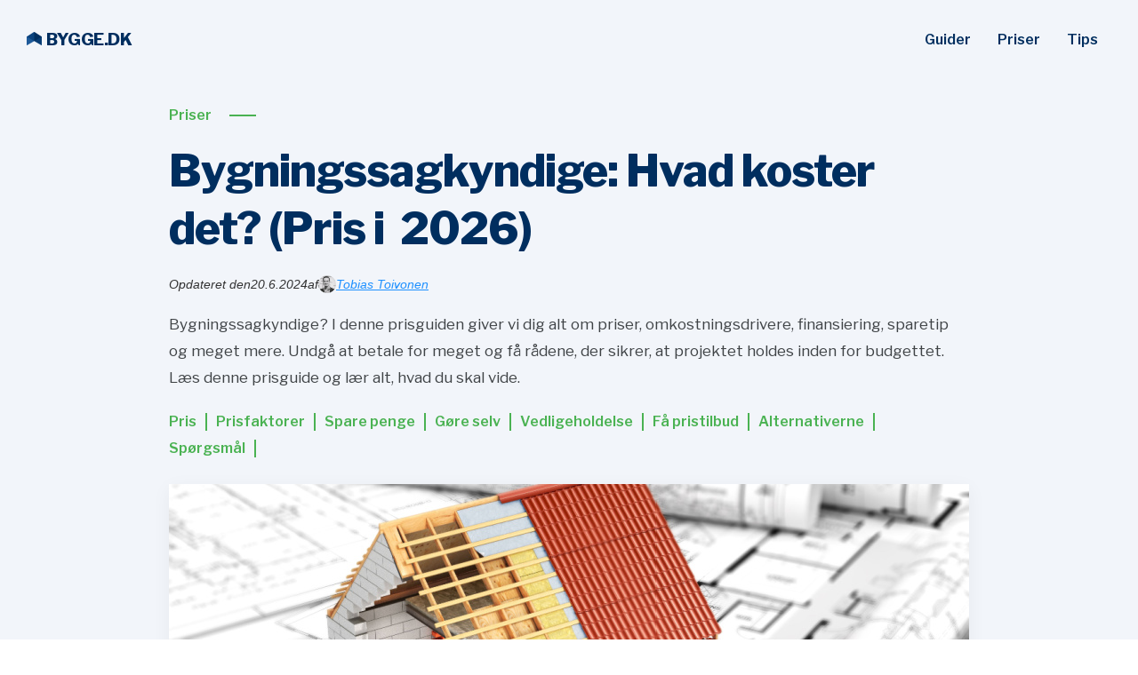

--- FILE ---
content_type: text/html
request_url: https://www.bygge.dk/pris/bygningssagkyndige
body_size: 17755
content:
<!DOCTYPE html><!-- Last Published: Wed Jan 07 2026 08:12:50 GMT+0000 (Coordinated Universal Time) --><html data-wf-domain="www.bygge.dk" data-wf-page="5ed63a78cb7adf06d21b028c" data-wf-site="5ed63a78cb7adff0ad1b01e0" lang="da" data-wf-collection="5ed63a78cb7adf7e591b01e9" data-wf-item-slug="bygningssagkyndige"><head><meta charset="utf-8"/><title>Bygningssagkyndige: Hvad koster det? (Pris i  2026)</title><meta content="Bygningssagkyndige? I denne prisguiden giver vi dig alt om priser, omkostningsdrivere, finansiering, sparetip og meget mere. Undgå at betale for meget og få rådene, der sikrer, at projektet holdes inden for budgettet. Læs denne prisguide og lær alt, hvad du skal vide." name="description"/><meta content="Bygningssagkyndige: Hvad koster det? (Pris i  2026)" property="og:title"/><meta content="Bygningssagkyndige? I denne prisguiden giver vi dig alt om priser, omkostningsdrivere, finansiering, sparetip og meget mere. Undgå at betale for meget og få rådene, der sikrer, at projektet holdes inden for budgettet. Læs denne prisguide og lær alt, hvad du skal vide." property="og:description"/><meta content="https://cdn.prod.website-files.com/5ed63a78cb7adf7e8b1b01df/65e618ce644829ec4e38444d_Shutterstock_1068946418.jpg" property="og:image"/><meta content="Bygningssagkyndige: Hvad koster det? (Pris i  2026)" property="twitter:title"/><meta content="Bygningssagkyndige? I denne prisguiden giver vi dig alt om priser, omkostningsdrivere, finansiering, sparetip og meget mere. Undgå at betale for meget og få rådene, der sikrer, at projektet holdes inden for budgettet. Læs denne prisguide og lær alt, hvad du skal vide." property="twitter:description"/><meta content="https://cdn.prod.website-files.com/5ed63a78cb7adf7e8b1b01df/65e618ce644829ec4e38444d_Shutterstock_1068946418.jpg" property="twitter:image"/><meta property="og:type" content="website"/><meta content="summary_large_image" name="twitter:card"/><meta content="width=device-width, initial-scale=1" name="viewport"/><link href="https://cdn.prod.website-files.com/5ed63a78cb7adff0ad1b01e0/css/bygge-dk.shared.488980de1.min.css" rel="stylesheet" type="text/css" integrity="sha384-SImA3hoCyIl0rUnTFjZWa2uN0C3+DBm1/o3QGGtqipMfkbzroY+iw4JCt+cCtL1t" crossorigin="anonymous"/><link href="https://fonts.googleapis.com" rel="preconnect"/><link href="https://fonts.gstatic.com" rel="preconnect" crossorigin="anonymous"/><script src="https://ajax.googleapis.com/ajax/libs/webfont/1.6.26/webfont.js" type="text/javascript"></script><script type="text/javascript">WebFont.load({  google: {    families: ["Libre Franklin:200,300,regular,600,800,900","IBM Plex Mono:regular"]  }});</script><script type="text/javascript">!function(o,c){var n=c.documentElement,t=" w-mod-";n.className+=t+"js",("ontouchstart"in o||o.DocumentTouch&&c instanceof DocumentTouch)&&(n.className+=t+"touch")}(window,document);</script><link href="https://cdn.prod.website-files.com/5ed63a78cb7adff0ad1b01e0/65ce018e3e4f349f6d6af11a_favicon.png" rel="shortcut icon" type="image/x-icon"/><link href="https://cdn.prod.website-files.com/5ed63a78cb7adff0ad1b01e0/65ce0190478304a9bef125da_webclip.png" rel="apple-touch-icon"/><!-- Google Tag Manager -->
<script>(function(w,d,s,l,i){w[l]=w[l]||[];w[l].push({'gtm.start':
new Date().getTime(),event:'gtm.js'});var f=d.getElementsByTagName(s)[0],
j=d.createElement(s),dl=l!='dataLayer'?'&l='+l:'';j.async=true;j.src=
'https://www.googletagmanager.com/gtm.js?id='+i+dl;f.parentNode.insertBefore(j,f);
})(window,document,'script','dataLayer','GTM-MN4TF2J');</script>
<!-- End Google Tag Manager -->

<!-- Google Tag Manager -->
<script>(function(w,d,s,l,i){w[l]=w[l]||[];w[l].push({'gtm.start':
new Date().getTime(),event:'gtm.js'});var f=d.getElementsByTagName(s)[0],
j=d.createElement(s),dl=l!='dataLayer'?'&l='+l:'';j.async=true;j.src=
'https://www.googletagmanager.com/gtm.js?id='+i+dl;f.parentNode.insertBefore(j,f);
})(window,document,'script','dataLayer','GTM-MRQQHCV');</script>
<!-- End Google Tag Manager -->

<script>
	
		function ID() {
			return '_' + Math.random().toString(36).substr(2, 9);
		};
		var transID = ID()
		
		function getReferrer() {
			//return document.referrer.replace(/^[^:]+:\/\/[^/]+/, '').replace(/#.*/, '')
			parts = document.referrer.split('/')
			return parts[parts.length - 1].replace('.html', '')
		};
		var referrer = getReferrer()
		
		function getHost() {
		return window.location.host.replace('www.', '');
		};
		var host = getHost()
	
		if (document.location.href.indexOf('/bekraeftelse') > -1) {                                                           
			window.dataLayer = window.dataLayer || [];
			dataLayer.push({
               'event': 'leadSent',
			   'transactionId': transID,
			   'transactionAffiliation': host,
			   'transactionTotal': 1200.00,
			   'transactionProducts': [{
				   'sku': host + " " + referrer,
				   'name': referrer,
				   'category': host,
				   'price': 1200.00,
				   'quantity': 1
			   }]
			});
		}
</script>

<script async src="https://pagead2.googlesyndication.com/pagead/js/adsbygoogle.js?client=ca-pub-6861363687965596"
     crossorigin="anonymous"></script></head><body><div data-collapse="medium" data-animation="default" data-duration="400" data-easing="ease-out" data-easing2="ease-out" role="banner" class="navigation w-nav"><div class="navigation-container"><a href="/" class="logo w-inline-block"><img src="https://cdn.prod.website-files.com/5ed63a78cb7adff0ad1b01e0/65ce011bab088c52943dad76_navigation.png" width="22" alt="" class="image-18"/><div class="text-block-7 logo">BYGGE.DK</div></a><nav role="navigation" class="nav-menu w-nav-menu"><a href="/guide" class="nav-link dark w-nav-link">Guider</a><a href="/pris" class="nav-link dark w-nav-link">Priser</a><a href="/artikler" class="nav-link dark w-nav-link">Tips</a></nav><div class="menu-button w-nav-button"><div class="icon-2 w-icon-nav-menu"></div></div></div></div><div class="header-blog"><div class="header-image"><div class="inner-category"><a href="/pris" class="h3 cc-header">Priser</a><div class="cta-line cc-header"></div></div><div class="row-heading"><h1 class="h1-article-meta">Bygningssagkyndige: Hvad koster det? (Pris i </h1><h1 class="h1-article-meta"> </h1><h1 class="h1-article-meta">2026)</h1></div><div class="author"><div class="w-layout-hflex flex-block"><div class="text-block-53">Opdateret den </div><div class="text-block-53">20.6.2024</div><div class="text-block-53"> af </div><a href="/redaktionsteam#tobias-toivonen" class="link-block-4 w-inline-block"><img src="https://cdn.prod.website-files.com/5ed63a78cb7adff0ad1b01e0/68b01a8b847de2d9ba027426_tobias.jpg" loading="lazy" width="20" height="20" alt="" class="image-19"/><div class="text-block-53">Tobias Toivonen</div></a></div><div class="w-embed w-script"><script type="application/ld+json">
{
  "@context": "https://schema.org",
  "@type": "Article",
  "headline": "Bygningssagkyndige: Hvad koster det? (Pris i ",
  "contentLocation": {
  	"@type": "Country",
  	"name": "Denmark"
  },
  "author": {
    "@type": "Person",
    "name": "Tobias Toivonen",
    "url": "https://www.bygge.dk/redaktionsteam#tobias-toivonen",
    "image": "https://cdn.prod.website-files.com/5ed63a78cb7adff0ad1b01e0/68b01a8b847de2d9ba027426_tobias.jpg",
    "sameAs": [
      "https://www.linkedin.com/in/tobias-toivonen/"
    ]
  },
  "publisher": {
    "@type": "Organization",
    "name": "Bygge.dk",
    "logo": {
      "@type": "ImageObject",
      "url": "https://cdn.prod.website-files.com/5ed63a78cb7adff0ad1b01e0/65ce011bab088c52943dad76_navigation.png"
    }
  },
  "dateModified": "2024-06-20T14:17:38+02:00"
}
</script></div></div><div class="rich-text-intro w-richtext"><p>Bygningssagkyndige? I denne prisguiden giver vi dig alt om priser, omkostningsdrivere, finansiering, sparetip og meget mere. Undgå at betale for meget og få rådene, der sikrer, at projektet holdes inden for budgettet. Læs denne prisguide og lær alt, hvad du skal vide.</p></div><div class="row-nav-badges"><div class="nav-link-wrapper"><div class="nav-link-01"><a href="#1" class="link-7">Pris</a></div></div><div class="nav-link-wrapper"><div class="nav-link-01"><a href="#2" class="link-7">Prisfaktorer</a></div></div><div class="nav-link-wrapper"><div class="nav-link-01"><a href="#3" class="link-7">Spare penge</a></div></div><div class="nav-link-wrapper"><div class="nav-link-01"><a href="#4" class="link-7">Gøre selv</a></div></div><div class="nav-link-wrapper"><div class="nav-link-01"><a href="#5" class="link-7">Vedligeholdelse</a></div></div><div class="nav-link-wrapper"><div class="nav-link-01"><a href="#6" class="link-7">Få pristilbud</a></div></div><div class="nav-link-wrapper"><div class="nav-link-01"><a href="#7" class="link-7">Alternativerne</a></div></div><div class="nav-link-wrapper"><div class="nav-link-01"><a href="#8" class="link-7">Spørgsmål</a></div></div></div><div class="top-blog-image-wrapper"><img alt="Bygningssagkyndige" src="https://cdn.prod.website-files.com/5ed63a78cb7adf7e8b1b01df/65e618ce644829ec4e38444d_Shutterstock_1068946418.jpg" sizes="100vw" srcset="https://cdn.prod.website-files.com/5ed63a78cb7adf7e8b1b01df/65e618ce644829ec4e38444d_Shutterstock_1068946418-p-500.jpg 500w, https://cdn.prod.website-files.com/5ed63a78cb7adf7e8b1b01df/65e618ce644829ec4e38444d_Shutterstock_1068946418-p-800.jpg 800w, https://cdn.prod.website-files.com/5ed63a78cb7adf7e8b1b01df/65e618ce644829ec4e38444d_Shutterstock_1068946418.jpg 900w" class="top-blog-image"/></div></div><div class="header-color"></div></div><div class="content"><div class="container cc-blogpost"><div id="1" class="rich-text w-richtext"><p>Hvis du ønsker tilbud på dit projekt, kan du klikke dig videre lige nedenfor. Så bliver du sat i kontakt med dygtige håndværkere til dit projekt, og du kan modtage op til 3 gratis og uforpligtende tilbud på arbejdet.</p></div><a href="https://www.partner-ads.com/dk/klikbanner.php?partnerid=49789&amp;bannerid=25692&amp;htmlurl=https://www.3byggetilbud.dk/tilbud/byggetilbud/" target="_blank" rel="nofollow noopener" class="link-8"><strong>Få 3 gratis tilbud &gt;</strong></a><div class="cta-card"><div><h2 class="heading-16">Bygningssagkyndige? Få 3 tilbud</h2><div class="heading-17">Det tager kun et minut og er helt uforpligtende</div><h2 class="heading-18">Det tager kun et minut og er helt uforpligtende</h2><h2 class="heading-17 w-dyn-bind-empty"></h2></div><a href="https://www.partner-ads.com/dk/klikbanner.php?partnerid=49789&amp;bannerid=25692&amp;htmlurl=https://www.3byggetilbud.dk/tilbud/byggetilbud/" target="_blank" rel="nofollow noopener" class="button cc-cta w-button">Få 3 tilbud &gt;</a></div><div id="1" class="rich-text w-richtext"><p>En bygningssagkyndig er en professionel, der udfører inspektioner og vurderinger af bygninger for at identificere eventuelle problemer eller skader. De spiller en vigtig rolle i bygge- og ejendomsbranchen ved at sikre, at bygninger er sikre og opfylder de nødvendige standarder. I denne guide vil vi se på prisen for at ansætte en bygningssagkyndig, hvad der bestemmer prisen, eventuelle skjulte omkostninger, hvordan man sparer penge, hvad man selv kan gøre, og behovet for vedligeholdelse. Her er nogle vigtige punkter at huske:</p><h3>Vigtigste punkter</h3><ul role="list"><li>Prisen for en bygningssagkyndig kan variere afhængigt af bygningens størrelse, omfanget af arbejdet og materialer og udstyr.</li><li>Der kan være skjulte omkostninger forbundet med ekstra arbejde, skader eller fejl og tillægsydelser.</li><li>For at spare penge kan det være en god idé at indhente tilbud fra flere sagkyndige, vælge den rigtige tid på året og forhandle prisen.</li><li>Der er visse opgaver, som man selv kan udføre, såsom en indledende vurdering, mindre reparationer og koordinering af arbejdet.</li><li>Regelmæssig inspektion, rengøring og vedligeholdelse samt reparation af skader er vigtige for at opretholde en bygnings tilstand og værdi.</li></ul></div><a href="https://www.partner-ads.com/dk/klikbanner.php?partnerid=49789&amp;bannerid=25692&amp;htmlurl=https://www.3byggetilbud.dk/tilbud/byggetilbud/" target="_blank" rel="nofollow noopener" class="link-8"><strong>Få 3 uforpligtende tilbud &gt;</strong></a><div id="2" class="rich-text w-richtext"><h2>Hvad er prisen?</h2><h3>Den gennemsnitlige pris</h3><p>Den gennemsnitlige pris for en bygningssagkyndig varierer afhængigt af flere faktorer. Her er nogle vigtige punkter at overveje:</p><ul role="list"><li>Størrelsen på bygningen kan påvirke prisen. Jo større bygningen er, desto mere tid og ressourcer kan det kræve at udføre en grundig inspektion.</li><li>Omfanget af arbejdet spiller også en rolle. Hvis der er behov for en omfattende gennemgang af bygningen, kan det påvirke prisen.</li><li>Materialer og udstyr, der skal bruges under inspektionen, kan også påvirke prisen. Nogle materialer og udstyr kan være dyrere end andre.</li></ul><p>Det er vigtigt at bemærke, at prisen kan variere fra sagkyndig til sagkyndig. Det anbefales at indhente tilbud fra flere sagkyndige for at sammenligne priser og tjenester.</p><h3>Et konkret priseksempel</h3><p>Et konkret eksempel på en pris for en bygningssagkyndig kan være en vurdering af en mindre ejendom på 100 kvadratmeter. Prisen for denne vurdering kan typisk ligge mellem 5.000 og 10.000 kroner, afhængigt af omfanget af arbejdet og eventuelle tillægsydelser.</p><p>For at få et mere præcist prisoverslag anbefales det altid at kontakte flere bygningssagkyndige og indhente tilbud. Dette giver dig mulighed for at sammenligne priser og vælge den bedste løsning for dig.</p><p>Det er vigtigt at huske, at prisen for en bygningssagkyndig ikke kun omfatter selve vurderingen, men også den ekspertise og erfaring, som den sagkyndige bringer med sig. Derfor kan det være en god investering at vælge en erfaren og pålidelig bygningssagkyndig, selvom prisen måske er lidt højere.</p><h2>Hvad bestemmer prisen?</h2><h3>Bygningens størrelse</h3><p>Når det kommer til at bestemme prisen på en bygningssagkyndig, spiller bygningens størrelse en vigtig rolle. Større bygninger kræver mere tid og ressourcer til at inspicere og vurdere. Derfor kan prisen være højere for større bygninger.</p><p>Det er vigtigt at bemærke, at størrelsen ikke kun handler om det samlede areal af bygningen, men også om kompleksiteten af dens struktur og layout. En større bygning med mange forskellige rum og niveauer kan kræve mere tid og ekspertise for at vurdere korrekt.</p><p>For at give dig en idé om, hvordan prisen kan variere baseret på bygningens størrelse, kan du se følgende eksempel:</p><p>Op til 100 m²: 2.500</p><p>100-200 m²: 4.000</p><p>Over 200 m². 6.000</p><h3>Omfanget af arbejdet</h3><p>Når det kommer til omfanget af arbejdet, er der flere faktorer, der spiller ind. Det kan omfatte alt fra en simpel visuel inspektion til en grundig gennemgang af bygningens struktur og installationer. Her er nogle vigtige punkter at overveje:</p><ul role="list"><li><strong>Bygningens størrelse</strong>: Jo større bygningen er, desto mere omfattende kan arbejdet være.</li><li><strong>Antallet af rum</strong>: Hvis der er mange rum, kan det øge omfanget af arbejdet.</li><li><strong>Kompleksiteten af bygningen</strong>: Hvis bygningen har komplekse strukturer eller installationer, kan det kræve mere tid og ressourcer.</li><li><strong>Eventuelle specifikke krav</strong>: Hvis der er specifikke krav eller ønsker til arbejdet, kan det også påvirke omfanget.</li></ul><p>Det er vigtigt at diskutere omfanget af arbejdet med den bygningssagkyndige for at få en klar forståelse af, hvad der skal udføres og hvilke ressourcer der er nødvendige.</p><h3>Materialer og udstyr</h3><p>Når det kommer til bygningssagkyndige, er valg af <strong>materialer og udstyr</strong> en vigtig faktor, der kan påvirke prisen. Her er nogle nøglepunkter at overveje:</p><ul role="list"><li>Kvaliteten af materialerne kan have indflydelse på prisen. Højere kvalitet kan være dyrere, men det kan også betyde længere levetid og færre reparationer på lang sigt.</li><li>Udstyret, der anvendes under inspektionen, kan også variere i pris. Avanceret udstyr kan muligvis opdage skjulte problemer, men det kan også være dyrere at bruge.</li></ul><p>Det er vigtigt at diskutere valg af materialer og udstyr med den bygningssagkyndige for at sikre, at dine behov og budget bliver taget i betragtning.</p><h2>Er der nogen skjulte omkostninger?</h2><h3>Ekstra arbejde</h3><p>Når du hyrer en bygningssagkyndig, kan der opstå behov for ekstra arbejde ud over den oprindelige vurdering. Dette kan være nødvendigt, hvis der opdages skjulte skader eller fejl under inspektionen. Det er vigtigt at være opmærksom på, at ekstra arbejde kan påvirke den samlede pris for bygningssagkyndigens ydelser.</p><p>Nogle eksempler på ekstra arbejde kan omfatte:</p><ul role="list"><li>Uddybende undersøgelser af specifikke områder eller komponenter</li><li>Udførelse af yderligere tests eller analyser</li><li>Rapportering og dokumentation af fundene</li></ul><p>Det er vigtigt at diskutere eventuelle potentielle ekstra arbejder med den bygningssagkyndige på forhånd for at undgå overraskelser og sikre, at du har en klar forståelse af omfanget og omkostningerne ved arbejdet.</p><p>Tip: Sørg for at få en skriftlig aftale om eventuelle ekstra arbejder og de tilhørende omkostninger, så der ikke opstår uenigheder senere.</p><h3>Skader eller fejl</h3><p>Når du hyrer en bygningssagkyndig, er det vigtigt at være opmærksom på mulige skader eller fejl, der kan påvirke bygningens tilstand og værdi. Her er nogle vigtige punkter at overveje:</p><ul role="list"><li><strong>Undersøgelse af strukturelle skader</strong>: En bygningssagkyndig vil grundigt undersøge bygningens struktur for eventuelle skader, såsom revner, fugtproblemer eller fundamentale fejl.</li><li><strong>Identifikation af byggefejl</strong>: Ved at gennemgå bygningens dokumentation og udføre en visuel inspektion kan en sagkyndig identificere eventuelle fejl eller mangler i byggeriet.</li><li><strong>Rapportering af skader og fejl</strong>: En bygningssagkyndig vil udarbejde en detaljeret rapport, der beskriver alle identificerede skader og fejl, samt anbefalinger til udbedring.</li></ul><p>Det er vigtigt at være opmærksom på disse skader eller fejl, da de kan have betydning for bygningens sikkerhed, funktionalitet og værdi. En bygningssagkyndig kan hjælpe med at identificere og løse disse problemer, så du kan træffe informerede beslutninger om dit byggeprojekt.</p><h3>Tillægsydelser</h3><p>Tillægsydelser er ekstra tjenester, der kan tilbydes af en bygningssagkyndig udover den primære opgave. Disse ydelser kan variere afhængigt af den specifikke sag og kundens behov. Nogle eksempler på tillægsydelser kan omfatte:</p><ul role="list"><li><strong>Termografiundersøgelse</strong>: En avanceret teknik, der bruger infrarødt kamera til at identificere varme- og kuldebroer i bygningen.</li><li><strong>Fugtmåling</strong>: En måling af fugtindholdet i bygningsmaterialer for at identificere mulige fugtskader.</li><li><strong>Radonmåling</strong>: En måling af radonniveauet i bygningen for at vurdere risikoen for radonforgiftning.</li></ul><p>Det er vigtigt at diskutere eventuelle tillægsydelser med den bygningssagkyndige på forhånd for at sikre, at de er inkluderet i prisen og opfylder dine specifikke behov. Husk også at spørge om eventuelle ekstra omkostninger, der kan være forbundet med disse ydelser.</p></div><a href="https://www.partner-ads.com/dk/klikbanner.php?partnerid=49789&amp;bannerid=25692&amp;htmlurl=https://www.3byggetilbud.dk/tilbud/byggetilbud/" target="_blank" rel="nofollow noopener" class="link-8"><strong>Få 3 gratis tilbud &gt;</strong></a><div class="cta-card"><div><h2 class="heading-16">Bygningssagkyndige? Få 3 tilbud</h2><div class="heading-17">Det tager kun et minut og er helt uforpligtende</div><h2 class="heading-18">Det tager kun et minut og er helt uforpligtende</h2><h2 class="heading-17 w-dyn-bind-empty"></h2></div><a href="https://www.partner-ads.com/dk/klikbanner.php?partnerid=49789&amp;bannerid=25692&amp;htmlurl=https://www.3byggetilbud.dk/tilbud/byggetilbud/" target="_blank" rel="nofollow noopener" class="button cc-cta w-button">Få 3 tilbud &gt;</a></div><div id="3" class="rich-text w-richtext"><h2>Hvordan sparer man penge?</h2><h3>Indhent tilbud fra flere sagkyndige</h3><p>Når du skal vælge en bygningssagkyndig, er det en god idé at indhente tilbud fra flere forskellige sagkyndige. Dette giver dig mulighed for at sammenligne priser og services for at finde den bedste løsning for dig. Her er nogle tips til at indhente tilbud:</p><ul role="list"><li>Kontakt mindst tre forskellige sagkyndige og bed dem om at give dig et skriftligt tilbud.</li><li>Vær specifik omkring opgavens omfang og dine forventninger.</li><li>Spørg om eventuelle tillægsydelser eller ekstra omkostninger, der kan opstå undervejs.</li></ul><p>Husk, at det ikke kun handler om prisen, men også om kvaliteten af arbejdet og den sagkyndiges erfaring og ekspertise. Ved at indhente tilbud fra flere sagkyndige kan du sikre dig, at du får den bedste værdi for pengene.</p><h3>Vælg den rigtige tid på året</h3><p>Når du skal vælge den rigtige tid på året til at få udført bygningsarbejde, er der flere faktorer, du bør overveje. <strong>Vejrforholdene</strong> spiller en stor rolle, da dårligt vejr kan forsinke arbejdet og øge omkostningerne. Det er også vigtigt at tage hensyn til <strong>sæsonmæssige variationer</strong> i efterspørgslen efter bygningssagkyndige, da priserne kan være højere i travle perioder.</p><p>For at hjælpe dig med at træffe den rigtige beslutning, kan du overveje følgende:</p><ul role="list"><li><strong>Forår og sommer</strong>: Disse sæsoner er generelt mere velegnede til udendørs bygningsarbejde, da vejret er mere stabilt. Det er også ofte lettere at få fat i en bygningssagkyndig i disse perioder.</li><li><strong>Efterår og vinter</strong>: Disse sæsoner kan være mere udfordrende på grund af dårligt vejr og kortere dage. Dog kan du muligvis få en bedre pris, da efterspørgslen er lavere.</li></ul><p>Husk altid at planlægge i god tid og kontakte flere bygningssagkyndige for at få tilbud og rådgivning.</p><h3>Forhandle prisen</h3><p>Når du skal forhandle prisen med en bygningssagkyndig, er der nogle vigtige ting at huske på:</p><ul role="list"><li><strong>Vær klar over dit budget</strong> og hvad du er villig til at betale for tjenesten.</li><li><strong>Få flere tilbud</strong> fra forskellige bygningssagkyndige for at sammenligne priser og tjenester.</li><li><strong>Spørg om eventuelle rabatter</strong> eller tilbud, der kan være tilgængelige.</li><li><strong>Vær opmærksom på tillægsydelser</strong> som kan påvirke prisen, såsom ekstra inspektioner eller rapporter.</li></ul><p>Tip: Vær åben for at forhandle prisen med den bygningssagkyndige. De kan være villige til at justere prisen for at sikre, at du får den bedste værdi for pengene.</p></div><a href="https://www.partner-ads.com/dk/klikbanner.php?partnerid=49789&amp;bannerid=25692&amp;htmlurl=https://www.3byggetilbud.dk/tilbud/byggetilbud/" target="_blank" rel="nofollow noopener" class="link-8"><strong>Få 3 uforpligtende tilbud &gt;</strong></a><div id="4" class="rich-text w-richtext"><h2>Hvad kan man gøre selv?</h2><h3>Foretage en indledende vurdering</h3><p>Når du foretager en indledende vurdering af bygningen, er det vigtigt at være opmærksom på flere faktorer. Start med at inspicere bygningens overflader og strukturer for eventuelle synlige skader eller tegn på forfald. <strong>Bemærk</strong> eventuelle revner, fugtproblemer eller misfarvninger, da disse kan indikere underliggende problemer. Vær også opmærksom på bygningens alder og tidligere vedligeholdelse. En grundig vurdering kan hjælpe med at identificere potentielle problemer og behov for reparationer.</p><p>Herefter kan du lave en liste over de områder, der kræver særlig opmærksomhed. Dette kan omfatte taget, fundamentet, VVS-systemer og elektriske installationer. Prioriter områderne efter vigtighed og omfang af potentielle problemer. Dette vil hjælpe dig med at fokusere din indsats og ressourcer på de mest presserende områder.</p><p>Husk, at en indledende vurdering ikke erstatter en professionel bygningssagkyndigs ekspertise. Det er altid en god idé at konsultere en sagkyndig for en mere detaljeret og omfattende vurdering.</p><h3>Udføre mindre reparationer</h3><p>Når du selv udfører mindre reparationer, kan du spare penge og tid. Her er nogle tips til at udføre mindre reparationer:</p><ul role="list"><li>Start med at identificere problemet og vurdere omfanget af reparationen.</li><li>Sørg for at have de nødvendige værktøjer og materialer til rådighed.</li><li>Følg sikkerhedsprocedurer og brug personligt beskyttelsesudstyr ved behov.</li><li>Følg en trinvis tilgang og tag dig tid til at gøre det ordentligt.</li><li>Hvis du er usikker på, hvordan du udfører reparationen, kan du søge vejledning online eller kontakte en professionel.</li></ul><p>Tip: Hvis reparationen involverer elektricitet eller VVS, er det altid bedst at overlade det til en professionel for at undgå risici og skader.</p><p>Husk, at selvom du kan udføre mindre reparationer selv, er det vigtigt at kende dine egne grænser og ikke forsøge at tackle større eller mere komplekse opgaver, der kræver ekspertise.</p><h3>Koordinere arbejdet</h3><p>Når du har hyret en bygningssagkyndig til at udføre arbejdet, er det vigtigt at koordinere og kommunikere med dem for at sikre en effektiv proces. Her er nogle vigtige punkter at overveje:</p><ul role="list"><li><strong>Planlægning</strong>: Lav en tidsplan og hold dig til den for at undgå forsinkelser.</li><li><strong>Kommunikation</strong>: Hold løbende kontakt med den bygningssagkyndige for at sikre, at arbejdet skrider frem som planlagt.</li><li><strong>Adgang til ejendommen</strong>: Sørg for, at den bygningssagkyndige har adgang til alle relevante områder af ejendommen.</li><li><strong>Koordinering med andre håndværkere</strong>: Hvis der er behov for andre håndværkere, skal du sikre dig, at de koordinerer deres arbejde med den bygningssagkyndige.</li></ul><p>En god kommunikation og koordinering vil bidrage til en problemfri proces og sikre, at arbejdet udføres effektivt og tilfredsstillende.</p></div><div id="5" class="rich-text w-richtext"><h2>Behov for vedligeholdelse?</h2><h3>Regelmæssig inspektion</h3><p>Regelmæssig inspektion af din bygning er afgørende for at opretholde dens tilstand og forhindre større skader. Her er nogle vigtige punkter at huske:</p><ul role="list"><li><strong>Planlæg regelmæssige inspektioner</strong> for at identificere potentielle problemer tidligt og tage handling, før de bliver større.</li><li><strong>Undersøg fundamentet</strong> for revner, fugt eller andre tegn på skader.</li><li><strong>Kontrollér taget</strong> for løse tagsten, utætheder eller beskadigede tagrender.</li><li><strong>Gennemgå VVS-systemet</strong> for lækager eller ineffektivitet.</li><li><strong>Inspektion af elektriske installationer</strong> for at sikre, at alt er i orden og opfylder sikkerhedsstandarder.</li></ul><p>En regelmæssig inspektionsplan kan hjælpe med at opdage og løse problemer i tide, hvilket kan spare dig for dyre reparationer i fremtiden. Husk altid at kontakte en professionel bygningssagkyndig for at udføre en grundig inspektion og give dig de nødvendige anbefalinger.</p><h3>Rengøring og vedligeholdelse</h3><p>Rengøring og vedligeholdelse af bygningen er afgørende for at sikre dens lang levetid og funktionalitet. Her er nogle vigtige punkter at huske:</p><ul role="list"><li><strong>Regelmæssig inspektion:</strong> Foretag regelmæssige inspektioner af bygningen for at identificere eventuelle skader eller problemer i tide.</li><li><em>Rengøring og vedligeholdelse:</em> Sørg for at rense og vedligeholde bygningen regelmæssigt for at forhindre ophobning af snavs og skader.</li><li><em>Reparation af skader:</em> Hvis der opstår skader, skal de repareres hurtigt for at undgå yderligere problemer.</li></ul><p>Det er vigtigt at være opmærksom på, at vedligeholdelse af bygningen kan variere afhængigt af dens type og materialer. Konsulter en bygningssagkyndig for specifikke retningslinjer og anbefalinger.</p><h3>Reparation af skader</h3><p>Når der opstår skader på bygningen, er det vigtigt at få dem repareret hurtigt og effektivt. <strong>Skader</strong> kan være forårsaget af forskellige faktorer, herunder <strong>vandskader</strong>, <strong>skadedyr</strong> eller <strong>almindelig slitage</strong>. Her er nogle vigtige punkter at overveje ved reparation af skader:</p><ul role="list"><li>Identificer og vurder omfanget af skaden</li><li>Indhent tilbud fra flere håndværkere for at få den bedste pris</li><li>Vælg en erfaren og pålidelig håndværker til at udføre reparationen</li><li>Sørg for at bruge kvalitetsmaterialer og udstyr til reparationen</li></ul><p>Tip: Ved større skader kan det være en god idé at kontakte en bygningssagkyndig for at få en professionel vurdering og rådgivning.</p><p>Husk, at det er vigtigt at handle hurtigt for at undgå yderligere skader og problemer i fremtiden.</p></div><div id="6" class="rich-text w-richtext"><h2>Hvordan vælger man udbyder?</h2><h3>Hvad er vigtigt at overveje?</h3><p>Når du skal vælge en bygningssagkyndig, er der flere ting, du bør overveje:</p><ul role="list"><li>Erfaring og ekspertise: Sørg for at vælge en bygningssagkyndig med erfaring og ekspertise inden for området. Det er vigtigt, at de har kendskab til de relevante bygningsreglementer og standarder.</li><li>Referencer og anmeldelser: Undersøg tidligere kunders erfaringer med den pågældende bygningssagkyndige. Læs anmeldelser og kontakt gerne tidligere kunder for at få deres vurdering.</li><li>Pris og omfang: Få et klart tilbud på pris og omfang af opgaven. Vær opmærksom på, om der er nogen skjulte omkostninger eller ekstra gebyrer.</li></ul><p>En bygningssagkyndig kan være en værdifuld ressource, når du skal købe eller sælge en ejendom. Ved at vælge en pålidelig og erfaren udbyder kan du få tryghed og sikkerhed i din beslutning.</p><h3>Hvordan finder man en pålidelig udbyder?</h3><p>Når man leder efter en pålidelig udbyder af bygningssagkyndige tjenester, er der flere faktorer, man bør overveje:</p><ul role="list"><li><strong>Erfaring</strong>: Det er vigtigt at vælge en udbyder, der har erfaring med at udføre bygningssagkyndige undersøgelser. En erfaren udbyder vil have kendskab til de forskellige typer af bygningsskader og vil kunne identificere potentielle problemer.</li><li><strong>Certificering</strong>: Det er også en god idé at vælge en udbyder, der er certificeret som bygningssagkyndig. Certificeringen viser, at udbyderen har de nødvendige kvalifikationer og viden til at udføre opgaven.</li><li><strong>Rapportkvalitet</strong>: En pålidelig udbyder vil levere en grundig og præcis rapport efter undersøgelsen. Det er vigtigt at sikre sig, at rapporten indeholder alle relevante oplysninger og anbefalinger til eventuelle reparationer eller vedligeholdelse.</li><li><strong>Anbefalinger</strong>: Det kan være en god idé at spørge venner, familie eller kolleger efter anbefalinger til en pålidelig udbyder. Personlige anbefalinger kan give en god indikation af udbyderens pålidelighed og kvalitet.</li></ul><h3>Hvad er prisen for en bygningssagkyndig?</h3><p>Prisen for en bygningssagkyndig kan variere afhængigt af forskellige faktorer. Nogle af de faktorer, der kan påvirke prisen, inkluderer størrelsen og kompleksiteten af ​​ejendommen, den geografiske placering og den bygningssagkyndiges erfaring og ekspertise.</p><p>Det er vigtigt at huske, at en bygningssagkyndig kan tilbyde værdifuld ekspertise og rådgivning, som kan hjælpe med at identificere potentielle problemer og undgå dyre fejltagelser i byggeprocessen. At investere i en bygningssagkyndig kan derfor være en god økonomisk beslutning, da det kan bidrage til at sikre, at byggeriet udføres korrekt og i overensstemmelse med gældende regler og standarder.</p><p>Det anbefales at indhente tilbud fra forskellige udbydere og sammenligne priser og tjenester for at finde den bedste løsning, der passer til ens behov og budget.</p><p>For mere information om priser og andre relevante emner, kan du læse vores <a href="https://www.bygge.dk/artikler">artikler</a> om bygningssagkyndige.</p><h2>Hvor lang tid tager det?</h2><h3>Hvad påvirker tidsrammen?</h3><p>Tidsrammen for en bygningssagkyndig vurdering kan påvirkes af flere faktorer. Her er nogle vigtige ting at overveje:</p><ul role="list"><li><strong>Størrelsen og kompleksiteten af ejendommen</strong>: Jo større og mere kompleks ejendommen er, desto længere tid kan det tage at gennemføre vurderingen.</li><li><strong>Tilgængelighed af dokumentation</strong>: Hvis der ikke er tilstrækkelig dokumentation tilgængelig, kan det forsinke vurderingsprocessen.</li><li><strong>Antallet af fejl og mangler</strong>: Hvis der er mange fejl og mangler, der skal undersøges og rapporteres, kan det tage længere tid at færdiggøre vurderingen.</li></ul><p>Det er vigtigt at være opmærksom på disse faktorer, da de kan have indflydelse på den samlede tidsramme for den bygningssagkyndige vurdering.</p><h3>Hvad er den gennemsnitlige tid?</h3><p>Når man hyrer en bygningssagkyndig, er det vigtigt at have en idé om, hvor lang tid processen tager. Den gennemsnitlige tid varierer afhængigt af flere faktorer. Her er nogle vigtige ting at huske på:</p><ul role="list"><li>Størrelsen og kompleksiteten af bygningen kan påvirke tidsrammen.</li><li>Antallet af undersøgelser og inspektioner, der skal udføres, kan også påvirke tiden.</li><li>Hvis der er behov for yderligere undersøgelser eller tests, kan det forlænge processen.</li></ul><p>Det er vigtigt at bemærke, at den gennemsnitlige tid kun er en generel indikation og kan variere fra sag til sag. For at få en mere præcis tidsramme anbefales det at kontakte den bygningssagkyndige direkte.</p><p>Tip: Nogle bygningssagkyndige tilbyder <a href="https://www.bygge.dk/pris">prisoversigter</a>, der inkluderer den forventede tid for forskellige typer af opgaver. Dette kan være nyttigt at kende på forhånd for at planlægge og budgettere korrekt.</p><h3>Hvordan kan man fremskynde processen?</h3><p>Når man ønsker at fremskynde processen med en bygningssagkyndig, er der nogle ting, man kan gøre:</p><ul role="list"><li><strong>Forberedelse</strong>: Sørg for at have al relevant dokumentation og oplysninger klar til den bygningssagkyndige. Dette kan hjælpe med at minimere tiden, der bruges på at indsamle oplysninger under besøget.</li><li><strong>Kommunikation</strong>: Vær tydelig og præcis i din kommunikation med den bygningssagkyndige. Forklar dine specifikke behov og forventninger, så de kan fokusere deres indsats på de områder, der er vigtigst for dig.</li><li><strong>Effektivitet</strong>: Under besøget kan det være nyttigt at være tilgængelig og samarbejdsvillig. Sørg for at give den bygningssagkyndige adgang til alle relevante områder og svar på eventuelle spørgsmål, de måtte have.</li><li><strong>Prioritering</strong>: Hvis der er specifikke områder eller problemer, du gerne vil have den bygningssagkyndige til at fokusere på, så giv dem besked på forhånd. Dette kan hjælpe med at sikre, at deres tid og indsats bruges effektivt.</li><li><strong>Opfølgning</strong>: Efter besøget kan det være en god idé at følge op med den bygningssagkyndige for at få yderligere rådgivning eller klarhed om eventuelle spørgsmål eller bekymringer, du måtte have.</li></ul><h2>Betaler det sig?</h2><h3>Hvad er fordelene ved at hyre en bygningssagkyndig?</h3><p>Når du hyrer en bygningssagkyndig, får du adgang til ekspertise og viden om byggeteknik og bygningslovgivning. <strong>Den bygningssagkyndige</strong> kan identificere potentielle problemer og fejl i bygningen, som du måske ikke selv opdager. Dette kan hjælpe dig med at træffe informerede beslutninger om køb eller renovering af en ejendom.</p><p>En bygningssagkyndig kan også give dig rådgivning om, hvordan du kan forbedre bygningens energieffektivitet og reducere omkostningerne ved vedligeholdelse. De kan også hjælpe med at sikre, at byggeriet overholder gældende bygningsreglementer og standarder.</p><p>En bygningssagkyndig kan også være en uvildig part i en byggesag og kan dermed hjælpe med at løse tvister mellem entreprenører og bygherrer. De kan også være med til at sikre, at byggeriet udføres korrekt og i overensstemmelse med kontrakten og de aftalte specifikationer.</p><p>At hyre en bygningssagkyndig kan derfor give dig tryghed, besparelser og sikkerhed i byggeprocessen.</p><h3>Hvad er omkostningerne ved ikke at hyre en bygningssagkyndig?</h3><p>Når man vælger ikke at hyre en bygningssagkyndig, kan man stå over for flere udfordringer og omkostninger:</p><ul role="list"><li><strong>Skjulte fejl og mangler</strong>: Uden en bygningssagkyndig kan man risikere at overse skjulte fejl og mangler ved ejendommen, som kan være dyre at udbedre senere.</li><li><strong>Tab af forhandlingssikkerhed</strong>: En bygningssagkyndig kan hjælpe med at identificere eventuelle problemer ved ejendommen og give en vurdering af omkostningerne ved at udbedre dem. Dette kan give en bedre forhandlingsposition ved køb eller salg af ejendommen.</li><li><strong>Manglende juridisk beskyttelse</strong>: En bygningssagkyndig kan også hjælpe med at sikre, at man overholder alle relevante bygningsregler og -standarder, hvilket kan beskytte mod juridiske problemer i fremtiden.</li></ul><p>Det er vigtigt at huske, at omkostningerne ved ikke at hyre en bygningssagkyndig kan være langt større end omkostningerne ved at hyre en.</p><h3>Hvordan kan man vurdere om det betaler sig?</h3><p>Når man overvejer om det betaler sig at hyre en bygningssagkyndig, er der flere faktorer, man kan tage i betragtning:</p><ul role="list"><li><strong>Omkostninger</strong>: Sammenlign prisen for en bygningssagkyndig med de potentielle omkostninger ved ikke at hyre en. Husk at tænke på eventuelle skjulte problemer, der kan opstå senere.</li><li><strong>Tid</strong>: En bygningssagkyndig kan hjælpe med at fremskynde processen og sikre, at der ikke er forsinkelser eller fejl. Overvej hvor vigtig tid er for dig.</li><li><strong>Ekspertise</strong>: En bygningssagkyndig har specialiseret viden og erfaring, der kan sikre, at arbejdet udføres korrekt. Dette kan være afgørende for at undgå dyre fejl eller problemer i fremtiden.</li><li><strong>Tryghed</strong>: Ved at hyre en bygningssagkyndig får du en uvildig vurdering af bygningens tilstand. Dette kan give dig tryghed og sikkerhed i din beslutning.</li><li><strong>Langsigtet værdi</strong>: En bygningssagkyndig kan hjælpe med at identificere potentielle problemer og foreslå løsninger, der kan forbedre bygningens værdi på lang sigt.</li></ul><p>Det er vigtigt at veje disse faktorer op mod hinanden og vurdere, hvad der er mest relevant for din specifikke situation.</p></div><a href="https://www.partner-ads.com/dk/klikbanner.php?partnerid=49789&amp;bannerid=25692&amp;htmlurl=https://www.3byggetilbud.dk/tilbud/byggetilbud/" target="_blank" rel="nofollow noopener" class="link-8"><strong>Få 3 gratis tilbud &gt;</strong></a><div id="7" class="rich-text w-richtext"><h2>Hvad er alternativerne?</h2><h3>Hvad kan man gøre selv?</h3><p>Når det kommer til bygningssagkyndige opgaver, er der visse ting, du selv kan håndtere. Her er nogle punkter at overveje:</p><ul role="list"><li><strong>Mindre renoveringer</strong>: Hvis det drejer sig om mindre renoveringsopgaver, kan du muligvis selv udføre arbejdet eller hyre en håndværker direkte.</li><li><strong>Research</strong>: Du kan selv foretage grundig research omkring bygningens tilstand og eventuelle problemer, der kan opstå.</li><li><strong>Dokumentation</strong>: Det er vigtigt at dokumentere eventuelle ændringer eller reparationer, du foretager, for at bevare en oversigt over bygningens historik.</li></ul><p>Husk, at selvom du kan håndtere visse opgaver selv, er det altid en god idé at konsultere en professionel bygningssagkyndig for at sikre, at alt bliver udført korrekt og i overensstemmelse med gældende regler og standarder.</p><h3>Hvad er forskellen mellem en bygningssagkyndig og en arkitekt?</h3><p>En bygningssagkyndig og en arkitekt har forskellige roller og ansvarsområder inden for bygningsbranchen. Mens en bygningssagkyndig primært fokuserer på at vurdere og rapportere om bygningers tilstand og eventuelle skader, har en arkitekt en bredere rolle i design, planlægning og konstruktion af bygninger.</p><p><strong>Forskelle mellem en bygningssagkyndig og en arkitekt:</strong></p><ul role="list"><li>En bygningssagkyndig er specialiseret i at vurdere og rapportere om bygningers tilstand, herunder identificering af skader, fejl og mangler. En arkitekt har derimod en bredere viden om design, konstruktion og bygningsreglementer.</li><li>En bygningssagkyndig er ofte involveret i bygningssyn og tilstandsrapporter i forbindelse med køb og salg af ejendomme. En arkitekt kan være involveret i hele bygningsprocessen, herunder design, projektering og tilsyn.</li><li>En bygningssagkyndig fokuserer primært på den tekniske tilstand af en bygning, mens en arkitekt også tager hensyn til æstetik, funktionalitet og brugervenlighed.</li></ul><p>Det er vigtigt at vælge den rette professionelle udbyder afhængigt af ens behov og projektets karakter.</p><h3>Hvad er andre typer af bygningssagkyndige?</h3><p>Der er forskellige typer af bygningssagkyndige, der kan hjælpe dig med forskellige aspekter af byggeprocessen. Nogle af de andre typer af bygningssagkyndige inkluderer:</p><ul role="list"><li><strong>Energikonsulenter</strong>: Disse sagkyndige fokuserer på energieffektivitet og kan hjælpe med at identificere områder, hvor der kan spares energi i bygningen.</li><li><strong>Skadesagkyndige</strong>: Disse sagkyndige specialiserer sig i at identificere og vurdere skader på bygninger, herunder vandskader, skimmel og strukturelle problemer.</li><li><strong>Brandrådgivere</strong>: Disse sagkyndige har ekspertise inden for brandsikkerhed og kan hjælpe med at evaluere og implementere brandsikkerhedsforanstaltninger i bygningen.</li></ul><p>Det er vigtigt at vælge den rigtige type bygningssagkyndig, der passer til dine specifikke behov og krav.</p><h2>Hvad skal jeg huske på?</h2><h3>Hvad er de vigtigste ting at være opmærksom på?</h3><p>Når du hyrer en bygningssagkyndig, er der flere vigtige ting, du skal være opmærksom på:</p><ul role="list"><li><strong>Erfaring og ekspertise</strong>: Sørg for at vælge en bygningssagkyndig med erfaring og ekspertise inden for det område, du har brug for hjælp til.</li><li><strong>Certificering og licens</strong>: Tjek om den bygningssagkyndige er certificeret og har de nødvendige licenser til at udføre opgaven.</li><li><strong>Referencer og anmeldelser</strong>: Undersøg tidligere kunders erfaringer og læs anmeldelser for at få et indtryk af den bygningssagkyndiges pålidelighed og kvalitet.</li><li><strong>Pris og omfang</strong>: Få en klar aftale om prisen og omfanget af opgaven, så der ikke opstår misforståelser senere.</li></ul><p>Det er vigtigt at være opmærksom på disse ting, da de vil sikre, at du får den bedst mulige service og undgår eventuelle problemer eller skuffelser.</p><h3>Hvordan kan man forberede sig til besøget?</h3><p>Når du skal forberede dig til besøget fra en bygningssagkyndig, er der nogle vigtige ting at huske på:</p><ul role="list"><li><strong>Ryd op og gør plads</strong>: Sørg for at rydde op og gøre plads, så bygningssagkyndigen nemt kan få adgang til de områder, der skal undersøges.</li><li><strong>Dokumentation</strong>: Saml al relevant dokumentation om bygningen, herunder tidligere rapporter, byggetegninger og eventuelle garantier.</li><li><strong>Spørgsmål</strong>: Lav en liste over spørgsmål, du gerne vil have besvaret under besøget, så du ikke glemmer noget vigtigt.</li></ul><p>Tip: Det kan være en god idé at følge med under besøget og stille spørgsmål undervejs for at få en bedre forståelse af eventuelle problemer eller anbefalinger fra bygningssagkyndigen.</p><p>Husk, at jo bedre forberedt du er, desto mere effektivt kan besøget forløbe, og du kan få mest muligt ud af den bygningssagkyndiges ekspertise.</p><h3>Hvad er de typiske faldgruber?</h3><p>Når man hyrer en bygningssagkyndig, er det vigtigt at være opmærksom på nogle typiske faldgruber. Disse faldgruber kan have konsekvenser for både bygningens tilstand og ens økonomi. Her er nogle vigtige ting at huske på:</p><ul role="list"><li><strong>Manglende grundig undersøgelse</strong>: Det er afgørende, at den bygningssagkyndige foretager en grundig undersøgelse af bygningen for at identificere eventuelle skjulte fejl eller mangler.</li><li><strong>Uklar kommunikation</strong>: Det er vigtigt at sikre klar og tydelig kommunikation med den bygningssagkyndige for at undgå misforståelser og fejl i rapporten.</li><li><strong>Utilstrækkelig dokumentation</strong>: Det er vigtigt at sikre, at den bygningssagkyndige har adgang til al relevant dokumentation og information om bygningen for at kunne lave en korrekt vurdering.</li></ul><p>En god måde at undgå disse faldgruber er at vælge en pålidelig og erfaren bygningssagkyndig, der har et godt omdømme og gode anmeldelser fra tidligere kunder.</p><h2>Hvordan går man i gang?</h2><h3>Hvordan booker man en bygningssagkyndig?</h3><p>Når du skal booke en bygningssagkyndig, er det vigtigt at finde en pålidelig udbyder, der har erfaring og ekspertise inden for området. Du kan starte med at undersøge forskellige udbydere og læse anmeldelser fra tidligere kunder. Det er også en god idé at kontakte udbyderen direkte og stille spørgsmål om deres erfaring, priser og tilgængelighed.</p><p>Herefter kan du booke en tid til besøget. Det er vigtigt at være opmærksom på, at der kan være ventetid, da mange bygningssagkyndige er efterspurgte. Du kan også overveje at booke i god tid, hvis du har en specifik dato eller tidsramme, som du ønsker.</p><p>Når du har booket en bygningssagkyndig, vil de komme ud til din ejendom og foretage en grundig undersøgelse. Du kan forvente, at de gennemgår ejendommen både indvendigt og udvendigt og undersøger for eventuelle skader eller fejl. Efter besøget vil du modtage en rapport med resultaterne og anbefalinger til eventuelle nødvendige reparationer eller forbedringer.</p><p>Det er vigtigt at være klar over, at prisen for en bygningssagkyndig kan variere afhængigt af forskellige faktorer som ejendommens størrelse, kompleksitet og beliggenhed. Det er derfor en god idé at få et tilbud fra udbyderen, inden du booker, så du har en idé om de forventede omkostninger.</p><h3>Hvad sker der under besøget?</h3><p>Under besøget vil den bygningssagkyndige foretage en grundig gennemgang af ejendommen. Dette inkluderer en visuel inspektion af både indvendige og udvendige områder samt en vurdering af bygningens tilstand og eventuelle skader.</p><p>Den bygningssagkyndige vil også undersøge dokumentation og tegninger for ejendommen for at få en bedre forståelse af dens historie og eventuelle tidligere renoveringer eller ombygninger.</p><p>Derudover kan den bygningssagkyndige udføre målinger og tests for at vurdere forskellige aspekter af ejendommen, såsom fugtighed, isoleringsevne og ventilation.</p><p>Efter besøget vil den bygningssagkyndige udarbejde en rapport, der indeholder en detaljeret beskrivelse af ejendommens tilstand, eventuelle problemer eller mangler, samt anbefalinger til eventuelle nødvendige reparationer eller forbedringer.</p><p>Det er vigtigt at være til stede under besøget for at kunne stille spørgsmål og få yderligere information om ejendommen.</p><h3>Hvordan får man resultatet og rapporten?</h3><p>Når du har haft besøg af den bygningssagkyndige og gennemgået ejendommen, vil du modtage en detaljeret rapport med resultaterne. Rapporten vil indeholde en grundig beskrivelse af eventuelle problemer eller mangler ved ejendommen samt anbefalinger til eventuelle nødvendige reparationer eller vedligeholdelse. Det er vigtigt at læse rapporten grundigt og forstå dens indhold. Hvis der er noget, du er i tvivl om, kan du altid kontakte den bygningssagkyndige for yderligere oplysninger eller forklaringer.</p><p>I rapporten kan der også være en opdeling af de forskellige områder af ejendommen, der er blevet undersøgt, samt en vurdering af deres tilstand. Dette kan være nyttigt, hvis du ønsker at prioritere eventuelle reparationer eller forbedringer. Rapporten kan også indeholde billeder af de observerede problemer eller mangler, der kan hjælpe dig med at få en bedre forståelse af situationen.</p><p>Husk, at rapporten kun er en vurdering af ejendommens tilstand på det tidspunkt, hvor den bygningssagkyndige besøgte den. Det er vigtigt at være opmærksom på, at der kan opstå ændringer eller nye problemer efter rapportens udarbejdelse. Derfor anbefales det at følge op på eventuelle anbefalinger og løbende vedligeholde ejendommen for at undgå større problemer i fremtiden.</p><h2>Konklusion</h2><p>I denne artikel har vi gennemgået forskellige aspekter af at vælge og arbejde med en bygningssagkyndig. Vi har set på vigtige overvejelser, såsom pålidelighed og pris, samt tidsrammen for processen og hvordan man kan fremskynde den. Vi har også diskuteret fordelene ved at hyre en bygningssagkyndig og omkostningerne ved ikke at gøre det. Derudover har vi set på alternativerne til en bygningssagkyndig og hvad man skal være opmærksom på under besøget. Til sidst har vi gennemgået processen for at booke en bygningssagkyndig og hvordan man får resultatet og rapporten. Det er vigtigt at huske, at en bygningssagkyndig kan være en værdifuld ressource, der kan hjælpe med at sikre, at bygningsprojekter udføres korrekt og sikkert. Ved at følge de råd og tips, der er blevet præsenteret i denne artikel, kan man være godt forberedt og træffe informerede beslutninger i forbindelse med byggeprojekter.</p></div><div id="8" class="rich-text w-richtext"><h2>Guide til bygningssagkyndige</h2><h3>Hvad er prisen?</h3><p>Prisen for en bygningssagkyndig afhænger af flere faktorer, herunder bygningens størrelse, omfanget af arbejdet og de materialer og udstyr, der skal bruges. Det er bedst at kontakte en bygningssagkyndig for at få en konkret pris.</p><h3>Hvad bestemmer prisen?</h3><p>Prisen for en bygningssagkyndig bestemmes primært af bygningens størrelse, omfanget af arbejdet og de materialer og udstyr, der skal bruges. Jo større bygningen er, jo mere omfattende arbejdet er, og jo dyrere materialerne og udstyret er, desto højere vil prisen være.</p><h3>Er der nogen skjulte omkostninger?</h3><p>Der kan være skjulte omkostninger forbundet med bygningssagkyndige. Ekstra arbejde, skader eller fejl opdaget under inspektionen og tillægsydelser kan medføre ekstra omkostninger. Det er vigtigt at tale med den bygningssagkyndige om eventuelle potentielle skjulte omkostninger.</p><h3>Hvordan sparer man penge?</h3><p>Der er flere måder at spare penge på en bygningssagkyndig. Du kan indhente tilbud fra flere sagkyndige og sammenligne priserne. Du kan også vælge den rigtige tid på året, hvor priserne måske er lavere. Endelig kan du forhandle prisen med den bygningssagkyndige.</p><h3>Hvad kan man gøre selv?</h3><p>Som boligejer kan du foretage en indledende vurdering af bygningen, udføre mindre reparationer og koordinere arbejdet med den bygningssagkyndige. Det er vigtigt at huske, at visse opgaver kræver professionel ekspertise, og det er bedst at overlade dem til den bygningssagkyndige.</p><h3>Behov for vedligeholdelse?</h3><p>Ja, bygninger har brug for regelmæssig inspektion, rengøring og vedligeholdelse for at sikre deres langvarige holdbarhed. Hvis der opstår skader, er det vigtigt at få dem repareret hurtigt for at undgå yderligere problemer. En bygningssagkyndig kan hjælpe med at identificere og løse eventuelle vedligeholdelsesproblemer.</p></div><div class="cta-card"><div><h2 class="heading-16">Bygningssagkyndige? Få 3 tilbud</h2><div class="heading-17">Det tager kun et minut og er helt uforpligtende</div><h2 class="heading-18">Det tager kun et minut og er helt uforpligtende</h2><h2 class="heading-17 w-dyn-bind-empty"></h2></div><a href="https://www.partner-ads.com/dk/klikbanner.php?partnerid=49789&amp;bannerid=25692&amp;htmlurl=https://www.3byggetilbud.dk/tilbud/byggetilbud/" target="_blank" rel="nofollow noopener" class="button cc-cta w-button">Få 3 tilbud &gt;</a></div></div></div><div class="latest-posts prisguide"><div class="container matrise"><h2 class="heading-8 matrise">Flere prisguider:</h2><div class="post-list-wrapper w-dyn-list"><div role="list" class="post-list w-dyn-items w-row"><div role="listitem" class="blog-posts-item _4-stk w-dyn-item w-col w-col-4"><a href="/pris/gipsvaegge" class="blog-posts-item-container w-inline-block"><div class="post-thumbnail"><img alt="Gipsvægge" src="https://cdn.prod.website-files.com/5ed63a78cb7adf7e8b1b01df/66028b723a1822665f23623a_Shutterstock_696001021.jpg" sizes="(max-width: 479px) 96vw, (max-width: 767px) 97vw, (max-width: 991px) 31vw, (max-width: 1439px) 32vw, 33vw" srcset="https://cdn.prod.website-files.com/5ed63a78cb7adf7e8b1b01df/66028b723a1822665f23623a_Shutterstock_696001021-p-500.jpg 500w, https://cdn.prod.website-files.com/5ed63a78cb7adf7e8b1b01df/66028b723a1822665f23623a_Shutterstock_696001021-p-800.jpg 800w, https://cdn.prod.website-files.com/5ed63a78cb7adf7e8b1b01df/66028b723a1822665f23623a_Shutterstock_696001021.jpg 900w" class="image-12"/></div><div class="post-info _4-stk"><div class="post-category">Prisguide</div><div class="h2 text-span cc-post-text">Gipsvægge</div></div></a></div><div role="listitem" class="blog-posts-item _4-stk w-dyn-item w-col w-col-4"><a href="/pris/facademaling" class="blog-posts-item-container w-inline-block"><div class="post-thumbnail"><img alt="Facademaling" src="https://cdn.prod.website-files.com/5ed63a78cb7adf7e8b1b01df/65f44d0a43eb5037a79179a6_Shutterstock_1570307917%20(1).jpg" sizes="(max-width: 479px) 96vw, (max-width: 767px) 97vw, (max-width: 991px) 31vw, (max-width: 1439px) 32vw, 33vw" srcset="https://cdn.prod.website-files.com/5ed63a78cb7adf7e8b1b01df/65f44d0a43eb5037a79179a6_Shutterstock_1570307917%20(1)-p-500.jpg 500w, https://cdn.prod.website-files.com/5ed63a78cb7adf7e8b1b01df/65f44d0a43eb5037a79179a6_Shutterstock_1570307917%20(1)-p-800.jpg 800w, https://cdn.prod.website-files.com/5ed63a78cb7adf7e8b1b01df/65f44d0a43eb5037a79179a6_Shutterstock_1570307917%20(1).jpg 900w" class="image-12"/></div><div class="post-info _4-stk"><div class="post-category">Prisguide</div><div class="h2 text-span cc-post-text">Facademaling</div></div></a></div><div role="listitem" class="blog-posts-item _4-stk w-dyn-item w-col w-col-4"><a href="/pris/fordor" class="blog-posts-item-container w-inline-block"><div class="post-thumbnail"><img alt="Fordør" src="https://cdn.prod.website-files.com/5ed63a78cb7adf7e8b1b01df/65f83d7ea8b7ff4ba84c0f3d_Shutterstock_138178493.jpg" sizes="(max-width: 479px) 96vw, (max-width: 767px) 97vw, (max-width: 991px) 31vw, (max-width: 1439px) 32vw, 33vw" srcset="https://cdn.prod.website-files.com/5ed63a78cb7adf7e8b1b01df/65f83d7ea8b7ff4ba84c0f3d_Shutterstock_138178493-p-500.jpg 500w, https://cdn.prod.website-files.com/5ed63a78cb7adf7e8b1b01df/65f83d7ea8b7ff4ba84c0f3d_Shutterstock_138178493-p-800.jpg 800w, https://cdn.prod.website-files.com/5ed63a78cb7adf7e8b1b01df/65f83d7ea8b7ff4ba84c0f3d_Shutterstock_138178493.jpg 900w" class="image-12"/></div><div class="post-info _4-stk"><div class="post-category">Prisguide</div><div class="h2 text-span cc-post-text">Fordør</div></div></a></div><div role="listitem" class="blog-posts-item _4-stk w-dyn-item w-col w-col-4"><a href="/pris/epoxy-gulv-garage" class="blog-posts-item-container w-inline-block"><div class="post-thumbnail"><img alt="Epoxy gulv garage" src="https://cdn.prod.website-files.com/5ed63a78cb7adf7e8b1b01df/65e611b5fef0e878ee10ee1c_Shutterstock_2346040343%20(1).jpg" sizes="(max-width: 479px) 96vw, (max-width: 767px) 97vw, (max-width: 991px) 31vw, (max-width: 1439px) 32vw, 33vw" srcset="https://cdn.prod.website-files.com/5ed63a78cb7adf7e8b1b01df/65e611b5fef0e878ee10ee1c_Shutterstock_2346040343%20(1)-p-500.jpg 500w, https://cdn.prod.website-files.com/5ed63a78cb7adf7e8b1b01df/65e611b5fef0e878ee10ee1c_Shutterstock_2346040343%20(1)-p-800.jpg 800w, https://cdn.prod.website-files.com/5ed63a78cb7adf7e8b1b01df/65e611b5fef0e878ee10ee1c_Shutterstock_2346040343%20(1).jpg 900w" class="image-12"/></div><div class="post-info _4-stk"><div class="post-category">Prisguide</div><div class="h2 text-span cc-post-text">Epoxy gulv garage</div></div></a></div><div role="listitem" class="blog-posts-item _4-stk w-dyn-item w-col w-col-4"><a href="/pris/svane-kokken" class="blog-posts-item-container w-inline-block"><div class="post-thumbnail"><img alt="Svane køkken" src="https://cdn.prod.website-files.com/5ed63a78cb7adf7e8b1b01df/660fe35943c49b94f9f7ed97_Shutterstock_2193255653%20(1).jpg" sizes="(max-width: 479px) 96vw, (max-width: 767px) 97vw, (max-width: 991px) 31vw, (max-width: 1439px) 32vw, 33vw" srcset="https://cdn.prod.website-files.com/5ed63a78cb7adf7e8b1b01df/660fe35943c49b94f9f7ed97_Shutterstock_2193255653%20(1)-p-500.jpg 500w, https://cdn.prod.website-files.com/5ed63a78cb7adf7e8b1b01df/660fe35943c49b94f9f7ed97_Shutterstock_2193255653%20(1)-p-800.jpg 800w, https://cdn.prod.website-files.com/5ed63a78cb7adf7e8b1b01df/660fe35943c49b94f9f7ed97_Shutterstock_2193255653%20(1).jpg 900w" class="image-12"/></div><div class="post-info _4-stk"><div class="post-category">Prisguide</div><div class="h2 text-span cc-post-text">Svane køkken</div></div></a></div><div role="listitem" class="blog-posts-item _4-stk w-dyn-item w-col w-col-4"><a href="/pris/sommerhus-byggeri" class="blog-posts-item-container w-inline-block"><div class="post-thumbnail"><img alt="Sommerhus byggeri" src="https://cdn.prod.website-files.com/5ed63a78cb7adf7e8b1b01df/662b659525a218301a5896b8_Shutterstock_2165643285.jpg" sizes="(max-width: 479px) 96vw, (max-width: 767px) 97vw, (max-width: 991px) 31vw, (max-width: 1439px) 32vw, 33vw" srcset="https://cdn.prod.website-files.com/5ed63a78cb7adf7e8b1b01df/662b659525a218301a5896b8_Shutterstock_2165643285-p-500.jpg 500w, https://cdn.prod.website-files.com/5ed63a78cb7adf7e8b1b01df/662b659525a218301a5896b8_Shutterstock_2165643285-p-800.jpg 800w, https://cdn.prod.website-files.com/5ed63a78cb7adf7e8b1b01df/662b659525a218301a5896b8_Shutterstock_2165643285.jpg 900w" class="image-12"/></div><div class="post-info _4-stk"><div class="post-category">Prisguide</div><div class="h2 text-span cc-post-text">Sommerhus byggeri</div></div></a></div></div></div></div></div><div class="cta"><div class="container cc-cta"><div class="cta-column"><div class="cta-left-top"><h3 class="h3 cc-cta">Kom i gang<br/></h3><div class="cta-line"></div></div><h2 class="h2"><span class="text-span">Find fagfolk til byggeri og renovering.</span> Modtag flere uforpligtende tilbud på dit byggeprojekt.</h2></div><div class="cta-column"><a href="/tma/bygge" class="button cc-cta w-button">Kom i gang</a></div></div></div><div class="footer"><div class="container cc-footer"><div class="footer-column cc-footer"><a href="/" class="navigation-logo w-inline-block"><img src="https://cdn.prod.website-files.com/5ed63a78cb7adff0ad1b01e0/5ed63a78cb7adf2f681b02cc_Logo%20Lighter.png" width="21" alt="" class="image-18 footerversion"/><div class="footer-logo">BYGGE.DK</div></a><div class="text-copyright w-embed w-script">&copy;
    <span id="copyright">
        <script>document.getElementById('copyright').appendChild(document.createTextNode(new Date().getFullYear()))</script>
    </span>
  Alle rettigheder Bygge.dk</div></div><div class="footer-column"><div class="footer-links-list"><a href="/guide" class="link-footer">Prosjektguider</a><a href="/pris" class="link-footer">Prisguider</a><a href="/artikler" class="link-footer">Artikler</a><a href="/kategori" class="link-footer">Kategorier</a></div><div class="footer-links-list"><a href="/kontakt" class="link-footer">Kontakt</a></div></div></div></div><script src="https://d3e54v103j8qbb.cloudfront.net/js/jquery-3.5.1.min.dc5e7f18c8.js?site=5ed63a78cb7adff0ad1b01e0" type="text/javascript" integrity="sha256-9/aliU8dGd2tb6OSsuzixeV4y/faTqgFtohetphbbj0=" crossorigin="anonymous"></script><script src="https://cdn.prod.website-files.com/5ed63a78cb7adff0ad1b01e0/js/bygge-dk.schunk.1579853893c68c01.js" type="text/javascript" integrity="sha384-S1x13cZ9kHW7JVBru2t1hX6q08sKPvLF0dUQW/Cgkfwsi3DVitZ8UaSpC46QJhvU" crossorigin="anonymous"></script><script src="https://cdn.prod.website-files.com/5ed63a78cb7adff0ad1b01e0/js/bygge-dk.94b339a6.3860077135fd0abd.js" type="text/javascript" integrity="sha384-pa1V0QdBMGlcpkNVwCMOdMWwYdvGz7RJren02Qss7bULt+tjz/nu20/05IaHtfb+" crossorigin="anonymous"></script><!-- Google Tag Manager (noscript) -->
<noscript><iframe src="https://www.googletagmanager.com/ns.html?id=GTM-MN4TF2J"
height="0" width="0" style="display:none;visibility:hidden"></iframe></noscript>
<!-- End Google Tag Manager (noscript) -->

<!-- Google Tag Manager (noscript) -->
<noscript><iframe src="https://www.googletagmanager.com/ns.html?id=GTM-MRQQHCV"
height="0" width="0" style="display:none;visibility:hidden"></iframe></noscript>
<!-- End Google Tag Manager (noscript) --></body></html>

--- FILE ---
content_type: text/html; charset=utf-8
request_url: https://www.google.com/recaptcha/api2/aframe
body_size: 183
content:
<!DOCTYPE HTML><html><head><meta http-equiv="content-type" content="text/html; charset=UTF-8"></head><body><script nonce="Q3UwevgppAIP4-7YkStqmg">/** Anti-fraud and anti-abuse applications only. See google.com/recaptcha */ try{var clients={'sodar':'https://pagead2.googlesyndication.com/pagead/sodar?'};window.addEventListener("message",function(a){try{if(a.source===window.parent){var b=JSON.parse(a.data);var c=clients[b['id']];if(c){var d=document.createElement('img');d.src=c+b['params']+'&rc='+(localStorage.getItem("rc::a")?sessionStorage.getItem("rc::b"):"");window.document.body.appendChild(d);sessionStorage.setItem("rc::e",parseInt(sessionStorage.getItem("rc::e")||0)+1);localStorage.setItem("rc::h",'1768651622538');}}}catch(b){}});window.parent.postMessage("_grecaptcha_ready", "*");}catch(b){}</script></body></html>

--- FILE ---
content_type: text/css
request_url: https://cdn.prod.website-files.com/5ed63a78cb7adff0ad1b01e0/css/bygge-dk.shared.488980de1.min.css
body_size: 16702
content:
html{-webkit-text-size-adjust:100%;-ms-text-size-adjust:100%;font-family:sans-serif}body{margin:0}article,aside,details,figcaption,figure,footer,header,hgroup,main,menu,nav,section,summary{display:block}audio,canvas,progress,video{vertical-align:baseline;display:inline-block}audio:not([controls]){height:0;display:none}[hidden],template{display:none}a{background-color:#0000}a:active,a:hover{outline:0}abbr[title]{border-bottom:1px dotted}b,strong{font-weight:700}dfn{font-style:italic}h1{margin:.67em 0;font-size:2em}mark{color:#000;background:#ff0}small{font-size:80%}sub,sup{vertical-align:baseline;font-size:75%;line-height:0;position:relative}sup{top:-.5em}sub{bottom:-.25em}img{border:0}svg:not(:root){overflow:hidden}hr{box-sizing:content-box;height:0}pre{overflow:auto}code,kbd,pre,samp{font-family:monospace;font-size:1em}button,input,optgroup,select,textarea{color:inherit;font:inherit;margin:0}button{overflow:visible}button,select{text-transform:none}button,html input[type=button],input[type=reset]{-webkit-appearance:button;cursor:pointer}button[disabled],html input[disabled]{cursor:default}button::-moz-focus-inner,input::-moz-focus-inner{border:0;padding:0}input{line-height:normal}input[type=checkbox],input[type=radio]{box-sizing:border-box;padding:0}input[type=number]::-webkit-inner-spin-button,input[type=number]::-webkit-outer-spin-button{height:auto}input[type=search]{-webkit-appearance:none}input[type=search]::-webkit-search-cancel-button,input[type=search]::-webkit-search-decoration{-webkit-appearance:none}legend{border:0;padding:0}textarea{overflow:auto}optgroup{font-weight:700}table{border-collapse:collapse;border-spacing:0}td,th{padding:0}@font-face{font-family:webflow-icons;src:url([data-uri])format("truetype");font-weight:400;font-style:normal}[class^=w-icon-],[class*=\ w-icon-]{speak:none;font-variant:normal;text-transform:none;-webkit-font-smoothing:antialiased;-moz-osx-font-smoothing:grayscale;font-style:normal;font-weight:400;line-height:1;font-family:webflow-icons!important}.w-icon-slider-right:before{content:""}.w-icon-slider-left:before{content:""}.w-icon-nav-menu:before{content:""}.w-icon-arrow-down:before,.w-icon-dropdown-toggle:before{content:""}.w-icon-file-upload-remove:before{content:""}.w-icon-file-upload-icon:before{content:""}*{box-sizing:border-box}html{height:100%}body{color:#333;background-color:#fff;min-height:100%;margin:0;font-family:Arial,sans-serif;font-size:14px;line-height:20px}img{vertical-align:middle;max-width:100%;display:inline-block}html.w-mod-touch *{background-attachment:scroll!important}.w-block{display:block}.w-inline-block{max-width:100%;display:inline-block}.w-clearfix:before,.w-clearfix:after{content:" ";grid-area:1/1/2/2;display:table}.w-clearfix:after{clear:both}.w-hidden{display:none}.w-button{color:#fff;line-height:inherit;cursor:pointer;background-color:#3898ec;border:0;border-radius:0;padding:9px 15px;text-decoration:none;display:inline-block}input.w-button{-webkit-appearance:button}html[data-w-dynpage] [data-w-cloak]{color:#0000!important}.w-code-block{margin:unset}pre.w-code-block code{all:inherit}.w-optimization{display:contents}.w-webflow-badge,.w-webflow-badge>img{box-sizing:unset;width:unset;height:unset;max-height:unset;max-width:unset;min-height:unset;min-width:unset;margin:unset;padding:unset;float:unset;clear:unset;border:unset;border-radius:unset;background:unset;background-image:unset;background-position:unset;background-size:unset;background-repeat:unset;background-origin:unset;background-clip:unset;background-attachment:unset;background-color:unset;box-shadow:unset;transform:unset;direction:unset;font-family:unset;font-weight:unset;color:unset;font-size:unset;line-height:unset;font-style:unset;font-variant:unset;text-align:unset;letter-spacing:unset;-webkit-text-decoration:unset;text-decoration:unset;text-indent:unset;text-transform:unset;list-style-type:unset;text-shadow:unset;vertical-align:unset;cursor:unset;white-space:unset;word-break:unset;word-spacing:unset;word-wrap:unset;transition:unset}.w-webflow-badge{white-space:nowrap;cursor:pointer;box-shadow:0 0 0 1px #0000001a,0 1px 3px #0000001a;visibility:visible!important;opacity:1!important;z-index:2147483647!important;color:#aaadb0!important;overflow:unset!important;background-color:#fff!important;border-radius:3px!important;width:auto!important;height:auto!important;margin:0!important;padding:6px!important;font-size:12px!important;line-height:14px!important;text-decoration:none!important;display:inline-block!important;position:fixed!important;inset:auto 12px 12px auto!important;transform:none!important}.w-webflow-badge>img{position:unset;visibility:unset!important;opacity:1!important;vertical-align:middle!important;display:inline-block!important}h1,h2,h3,h4,h5,h6{margin-bottom:10px;font-weight:700}h1{margin-top:20px;font-size:38px;line-height:44px}h2{margin-top:20px;font-size:32px;line-height:36px}h3{margin-top:20px;font-size:24px;line-height:30px}h4{margin-top:10px;font-size:18px;line-height:24px}h5{margin-top:10px;font-size:14px;line-height:20px}h6{margin-top:10px;font-size:12px;line-height:18px}p{margin-top:0;margin-bottom:10px}blockquote{border-left:5px solid #e2e2e2;margin:0 0 10px;padding:10px 20px;font-size:18px;line-height:22px}figure{margin:0 0 10px}ul,ol{margin-top:0;margin-bottom:10px;padding-left:40px}.w-list-unstyled{padding-left:0;list-style:none}.w-embed:before,.w-embed:after{content:" ";grid-area:1/1/2/2;display:table}.w-embed:after{clear:both}.w-video{width:100%;padding:0;position:relative}.w-video iframe,.w-video object,.w-video embed{border:none;width:100%;height:100%;position:absolute;top:0;left:0}fieldset{border:0;margin:0;padding:0}button,[type=button],[type=reset]{cursor:pointer;-webkit-appearance:button;border:0}.w-form{margin:0 0 15px}.w-form-done{text-align:center;background-color:#ddd;padding:20px;display:none}.w-form-fail{background-color:#ffdede;margin-top:10px;padding:10px;display:none}label{margin-bottom:5px;font-weight:700;display:block}.w-input,.w-select{color:#333;vertical-align:middle;background-color:#fff;border:1px solid #ccc;width:100%;height:38px;margin-bottom:10px;padding:8px 12px;font-size:14px;line-height:1.42857;display:block}.w-input::placeholder,.w-select::placeholder{color:#999}.w-input:focus,.w-select:focus{border-color:#3898ec;outline:0}.w-input[disabled],.w-select[disabled],.w-input[readonly],.w-select[readonly],fieldset[disabled] .w-input,fieldset[disabled] .w-select{cursor:not-allowed}.w-input[disabled]:not(.w-input-disabled),.w-select[disabled]:not(.w-input-disabled),.w-input[readonly],.w-select[readonly],fieldset[disabled]:not(.w-input-disabled) .w-input,fieldset[disabled]:not(.w-input-disabled) .w-select{background-color:#eee}textarea.w-input,textarea.w-select{height:auto}.w-select{background-color:#f3f3f3}.w-select[multiple]{height:auto}.w-form-label{cursor:pointer;margin-bottom:0;font-weight:400;display:inline-block}.w-radio{margin-bottom:5px;padding-left:20px;display:block}.w-radio:before,.w-radio:after{content:" ";grid-area:1/1/2/2;display:table}.w-radio:after{clear:both}.w-radio-input{float:left;margin:3px 0 0 -20px;line-height:normal}.w-file-upload{margin-bottom:10px;display:block}.w-file-upload-input{opacity:0;z-index:-100;width:.1px;height:.1px;position:absolute;overflow:hidden}.w-file-upload-default,.w-file-upload-uploading,.w-file-upload-success{color:#333;display:inline-block}.w-file-upload-error{margin-top:10px;display:block}.w-file-upload-default.w-hidden,.w-file-upload-uploading.w-hidden,.w-file-upload-error.w-hidden,.w-file-upload-success.w-hidden{display:none}.w-file-upload-uploading-btn{cursor:pointer;background-color:#fafafa;border:1px solid #ccc;margin:0;padding:8px 12px;font-size:14px;font-weight:400;display:flex}.w-file-upload-file{background-color:#fafafa;border:1px solid #ccc;flex-grow:1;justify-content:space-between;margin:0;padding:8px 9px 8px 11px;display:flex}.w-file-upload-file-name{font-size:14px;font-weight:400;display:block}.w-file-remove-link{cursor:pointer;width:auto;height:auto;margin-top:3px;margin-left:10px;padding:3px;display:block}.w-icon-file-upload-remove{margin:auto;font-size:10px}.w-file-upload-error-msg{color:#ea384c;padding:2px 0;display:inline-block}.w-file-upload-info{padding:0 12px;line-height:38px;display:inline-block}.w-file-upload-label{cursor:pointer;background-color:#fafafa;border:1px solid #ccc;margin:0;padding:8px 12px;font-size:14px;font-weight:400;display:inline-block}.w-icon-file-upload-icon,.w-icon-file-upload-uploading{width:20px;margin-right:8px;display:inline-block}.w-icon-file-upload-uploading{height:20px}.w-container{max-width:940px;margin-left:auto;margin-right:auto}.w-container:before,.w-container:after{content:" ";grid-area:1/1/2/2;display:table}.w-container:after{clear:both}.w-container .w-row{margin-left:-10px;margin-right:-10px}.w-row:before,.w-row:after{content:" ";grid-area:1/1/2/2;display:table}.w-row:after{clear:both}.w-row .w-row{margin-left:0;margin-right:0}.w-col{float:left;width:100%;min-height:1px;padding-left:10px;padding-right:10px;position:relative}.w-col .w-col{padding-left:0;padding-right:0}.w-col-1{width:8.33333%}.w-col-2{width:16.6667%}.w-col-3{width:25%}.w-col-4{width:33.3333%}.w-col-5{width:41.6667%}.w-col-6{width:50%}.w-col-7{width:58.3333%}.w-col-8{width:66.6667%}.w-col-9{width:75%}.w-col-10{width:83.3333%}.w-col-11{width:91.6667%}.w-col-12{width:100%}.w-hidden-main{display:none!important}@media screen and (max-width:991px){.w-container{max-width:728px}.w-hidden-main{display:inherit!important}.w-hidden-medium{display:none!important}.w-col-medium-1{width:8.33333%}.w-col-medium-2{width:16.6667%}.w-col-medium-3{width:25%}.w-col-medium-4{width:33.3333%}.w-col-medium-5{width:41.6667%}.w-col-medium-6{width:50%}.w-col-medium-7{width:58.3333%}.w-col-medium-8{width:66.6667%}.w-col-medium-9{width:75%}.w-col-medium-10{width:83.3333%}.w-col-medium-11{width:91.6667%}.w-col-medium-12{width:100%}.w-col-stack{width:100%;left:auto;right:auto}}@media screen and (max-width:767px){.w-hidden-main,.w-hidden-medium{display:inherit!important}.w-hidden-small{display:none!important}.w-row,.w-container .w-row{margin-left:0;margin-right:0}.w-col{width:100%;left:auto;right:auto}.w-col-small-1{width:8.33333%}.w-col-small-2{width:16.6667%}.w-col-small-3{width:25%}.w-col-small-4{width:33.3333%}.w-col-small-5{width:41.6667%}.w-col-small-6{width:50%}.w-col-small-7{width:58.3333%}.w-col-small-8{width:66.6667%}.w-col-small-9{width:75%}.w-col-small-10{width:83.3333%}.w-col-small-11{width:91.6667%}.w-col-small-12{width:100%}}@media screen and (max-width:479px){.w-container{max-width:none}.w-hidden-main,.w-hidden-medium,.w-hidden-small{display:inherit!important}.w-hidden-tiny{display:none!important}.w-col{width:100%}.w-col-tiny-1{width:8.33333%}.w-col-tiny-2{width:16.6667%}.w-col-tiny-3{width:25%}.w-col-tiny-4{width:33.3333%}.w-col-tiny-5{width:41.6667%}.w-col-tiny-6{width:50%}.w-col-tiny-7{width:58.3333%}.w-col-tiny-8{width:66.6667%}.w-col-tiny-9{width:75%}.w-col-tiny-10{width:83.3333%}.w-col-tiny-11{width:91.6667%}.w-col-tiny-12{width:100%}}.w-widget{position:relative}.w-widget-map{width:100%;height:400px}.w-widget-map label{width:auto;display:inline}.w-widget-map img{max-width:inherit}.w-widget-map .gm-style-iw{text-align:center}.w-widget-map .gm-style-iw>button{display:none!important}.w-widget-twitter{overflow:hidden}.w-widget-twitter-count-shim{vertical-align:top;text-align:center;background:#fff;border:1px solid #758696;border-radius:3px;width:28px;height:20px;display:inline-block;position:relative}.w-widget-twitter-count-shim *{pointer-events:none;-webkit-user-select:none;user-select:none}.w-widget-twitter-count-shim .w-widget-twitter-count-inner{text-align:center;color:#999;font-family:serif;font-size:15px;line-height:12px;position:relative}.w-widget-twitter-count-shim .w-widget-twitter-count-clear{display:block;position:relative}.w-widget-twitter-count-shim.w--large{width:36px;height:28px}.w-widget-twitter-count-shim.w--large .w-widget-twitter-count-inner{font-size:18px;line-height:18px}.w-widget-twitter-count-shim:not(.w--vertical){margin-left:5px;margin-right:8px}.w-widget-twitter-count-shim:not(.w--vertical).w--large{margin-left:6px}.w-widget-twitter-count-shim:not(.w--vertical):before,.w-widget-twitter-count-shim:not(.w--vertical):after{content:" ";pointer-events:none;border:solid #0000;width:0;height:0;position:absolute;top:50%;left:0}.w-widget-twitter-count-shim:not(.w--vertical):before{border-width:4px;border-color:#75869600 #5d6c7b #75869600 #75869600;margin-top:-4px;margin-left:-9px}.w-widget-twitter-count-shim:not(.w--vertical).w--large:before{border-width:5px;margin-top:-5px;margin-left:-10px}.w-widget-twitter-count-shim:not(.w--vertical):after{border-width:4px;border-color:#fff0 #fff #fff0 #fff0;margin-top:-4px;margin-left:-8px}.w-widget-twitter-count-shim:not(.w--vertical).w--large:after{border-width:5px;margin-top:-5px;margin-left:-9px}.w-widget-twitter-count-shim.w--vertical{width:61px;height:33px;margin-bottom:8px}.w-widget-twitter-count-shim.w--vertical:before,.w-widget-twitter-count-shim.w--vertical:after{content:" ";pointer-events:none;border:solid #0000;width:0;height:0;position:absolute;top:100%;left:50%}.w-widget-twitter-count-shim.w--vertical:before{border-width:5px;border-color:#5d6c7b #75869600 #75869600;margin-left:-5px}.w-widget-twitter-count-shim.w--vertical:after{border-width:4px;border-color:#fff #fff0 #fff0;margin-left:-4px}.w-widget-twitter-count-shim.w--vertical .w-widget-twitter-count-inner{font-size:18px;line-height:22px}.w-widget-twitter-count-shim.w--vertical.w--large{width:76px}.w-background-video{color:#fff;height:500px;position:relative;overflow:hidden}.w-background-video>video{object-fit:cover;z-index:-100;background-position:50%;background-size:cover;width:100%;height:100%;margin:auto;position:absolute;inset:-100%}.w-background-video>video::-webkit-media-controls-start-playback-button{-webkit-appearance:none;display:none!important}.w-background-video--control{background-color:#0000;padding:0;position:absolute;bottom:1em;right:1em}.w-background-video--control>[hidden]{display:none!important}.w-slider{text-align:center;clear:both;-webkit-tap-highlight-color:#0000;tap-highlight-color:#0000;background:#ddd;height:300px;position:relative}.w-slider-mask{z-index:1;white-space:nowrap;height:100%;display:block;position:relative;left:0;right:0;overflow:hidden}.w-slide{vertical-align:top;white-space:normal;text-align:left;width:100%;height:100%;display:inline-block;position:relative}.w-slider-nav{z-index:2;text-align:center;-webkit-tap-highlight-color:#0000;tap-highlight-color:#0000;height:40px;margin:auto;padding-top:10px;position:absolute;inset:auto 0 0}.w-slider-nav.w-round>div{border-radius:100%}.w-slider-nav.w-num>div{font-size:inherit;line-height:inherit;width:auto;height:auto;padding:.2em .5em}.w-slider-nav.w-shadow>div{box-shadow:0 0 3px #3336}.w-slider-nav-invert{color:#fff}.w-slider-nav-invert>div{background-color:#2226}.w-slider-nav-invert>div.w-active{background-color:#222}.w-slider-dot{cursor:pointer;background-color:#fff6;width:1em;height:1em;margin:0 3px .5em;transition:background-color .1s,color .1s;display:inline-block;position:relative}.w-slider-dot.w-active{background-color:#fff}.w-slider-dot:focus{outline:none;box-shadow:0 0 0 2px #fff}.w-slider-dot:focus.w-active{box-shadow:none}.w-slider-arrow-left,.w-slider-arrow-right{cursor:pointer;color:#fff;-webkit-tap-highlight-color:#0000;tap-highlight-color:#0000;-webkit-user-select:none;user-select:none;width:80px;margin:auto;font-size:40px;position:absolute;inset:0;overflow:hidden}.w-slider-arrow-left [class^=w-icon-],.w-slider-arrow-right [class^=w-icon-],.w-slider-arrow-left [class*=\ w-icon-],.w-slider-arrow-right [class*=\ w-icon-]{position:absolute}.w-slider-arrow-left:focus,.w-slider-arrow-right:focus{outline:0}.w-slider-arrow-left{z-index:3;right:auto}.w-slider-arrow-right{z-index:4;left:auto}.w-icon-slider-left,.w-icon-slider-right{width:1em;height:1em;margin:auto;inset:0}.w-slider-aria-label{clip:rect(0 0 0 0);border:0;width:1px;height:1px;margin:-1px;padding:0;position:absolute;overflow:hidden}.w-slider-force-show{display:block!important}.w-dropdown{text-align:left;z-index:900;margin-left:auto;margin-right:auto;display:inline-block;position:relative}.w-dropdown-btn,.w-dropdown-toggle,.w-dropdown-link{vertical-align:top;color:#222;text-align:left;white-space:nowrap;margin-left:auto;margin-right:auto;padding:20px;text-decoration:none;position:relative}.w-dropdown-toggle{-webkit-user-select:none;user-select:none;cursor:pointer;padding-right:40px;display:inline-block}.w-dropdown-toggle:focus{outline:0}.w-icon-dropdown-toggle{width:1em;height:1em;margin:auto 20px auto auto;position:absolute;top:0;bottom:0;right:0}.w-dropdown-list{background:#ddd;min-width:100%;display:none;position:absolute}.w-dropdown-list.w--open{display:block}.w-dropdown-link{color:#222;padding:10px 20px;display:block}.w-dropdown-link.w--current{color:#0082f3}.w-dropdown-link:focus{outline:0}@media screen and (max-width:767px){.w-nav-brand{padding-left:10px}}.w-lightbox-backdrop{cursor:auto;letter-spacing:normal;text-indent:0;text-shadow:none;text-transform:none;visibility:visible;white-space:normal;word-break:normal;word-spacing:normal;word-wrap:normal;color:#fff;text-align:center;z-index:2000;opacity:0;-webkit-user-select:none;-moz-user-select:none;-webkit-tap-highlight-color:transparent;background:#000000e6;outline:0;font-family:Helvetica Neue,Helvetica,Ubuntu,Segoe UI,Verdana,sans-serif;font-size:17px;font-style:normal;font-weight:300;line-height:1.2;list-style:disc;position:fixed;inset:0;-webkit-transform:translate(0)}.w-lightbox-backdrop,.w-lightbox-container{-webkit-overflow-scrolling:touch;height:100%;overflow:auto}.w-lightbox-content{height:100vh;position:relative;overflow:hidden}.w-lightbox-view{opacity:0;width:100vw;height:100vh;position:absolute}.w-lightbox-view:before{content:"";height:100vh}.w-lightbox-group,.w-lightbox-group .w-lightbox-view,.w-lightbox-group .w-lightbox-view:before{height:86vh}.w-lightbox-frame,.w-lightbox-view:before{vertical-align:middle;display:inline-block}.w-lightbox-figure{margin:0;position:relative}.w-lightbox-group .w-lightbox-figure{cursor:pointer}.w-lightbox-img{width:auto;max-width:none;height:auto}.w-lightbox-image{float:none;max-width:100vw;max-height:100vh;display:block}.w-lightbox-group .w-lightbox-image{max-height:86vh}.w-lightbox-caption{text-align:left;text-overflow:ellipsis;white-space:nowrap;background:#0006;padding:.5em 1em;position:absolute;bottom:0;left:0;right:0;overflow:hidden}.w-lightbox-embed{width:100%;height:100%;position:absolute;inset:0}.w-lightbox-control{cursor:pointer;background-position:50%;background-repeat:no-repeat;background-size:24px;width:4em;transition:all .3s;position:absolute;top:0}.w-lightbox-left{background-image:url([data-uri]);display:none;bottom:0;left:0}.w-lightbox-right{background-image:url([data-uri]);display:none;bottom:0;right:0}.w-lightbox-close{background-image:url([data-uri]);background-size:18px;height:2.6em;right:0}.w-lightbox-strip{white-space:nowrap;padding:0 1vh;line-height:0;position:absolute;bottom:0;left:0;right:0;overflow:auto hidden}.w-lightbox-item{box-sizing:content-box;cursor:pointer;width:10vh;padding:2vh 1vh;display:inline-block;-webkit-transform:translate(0,0)}.w-lightbox-active{opacity:.3}.w-lightbox-thumbnail{background:#222;height:10vh;position:relative;overflow:hidden}.w-lightbox-thumbnail-image{position:absolute;top:0;left:0}.w-lightbox-thumbnail .w-lightbox-tall{width:100%;top:50%;transform:translateY(-50%)}.w-lightbox-thumbnail .w-lightbox-wide{height:100%;left:50%;transform:translate(-50%)}.w-lightbox-spinner{box-sizing:border-box;border:5px solid #0006;border-radius:50%;width:40px;height:40px;margin-top:-20px;margin-left:-20px;animation:.8s linear infinite spin;position:absolute;top:50%;left:50%}.w-lightbox-spinner:after{content:"";border:3px solid #0000;border-bottom-color:#fff;border-radius:50%;position:absolute;inset:-4px}.w-lightbox-hide{display:none}.w-lightbox-noscroll{overflow:hidden}@media (min-width:768px){.w-lightbox-content{height:96vh;margin-top:2vh}.w-lightbox-view,.w-lightbox-view:before{height:96vh}.w-lightbox-group,.w-lightbox-group .w-lightbox-view,.w-lightbox-group .w-lightbox-view:before{height:84vh}.w-lightbox-image{max-width:96vw;max-height:96vh}.w-lightbox-group .w-lightbox-image{max-width:82.3vw;max-height:84vh}.w-lightbox-left,.w-lightbox-right{opacity:.5;display:block}.w-lightbox-close{opacity:.8}.w-lightbox-control:hover{opacity:1}}.w-lightbox-inactive,.w-lightbox-inactive:hover{opacity:0}.w-richtext:before,.w-richtext:after{content:" ";grid-area:1/1/2/2;display:table}.w-richtext:after{clear:both}.w-richtext[contenteditable=true]:before,.w-richtext[contenteditable=true]:after{white-space:initial}.w-richtext ol,.w-richtext ul{overflow:hidden}.w-richtext .w-richtext-figure-selected.w-richtext-figure-type-video div:after,.w-richtext .w-richtext-figure-selected[data-rt-type=video] div:after,.w-richtext .w-richtext-figure-selected.w-richtext-figure-type-image div,.w-richtext .w-richtext-figure-selected[data-rt-type=image] div{outline:2px solid #2895f7}.w-richtext figure.w-richtext-figure-type-video>div:after,.w-richtext figure[data-rt-type=video]>div:after{content:"";display:none;position:absolute;inset:0}.w-richtext figure{max-width:60%;position:relative}.w-richtext figure>div:before{cursor:default!important}.w-richtext figure img{width:100%}.w-richtext figure figcaption.w-richtext-figcaption-placeholder{opacity:.6}.w-richtext figure div{color:#0000;font-size:0}.w-richtext figure.w-richtext-figure-type-image,.w-richtext figure[data-rt-type=image]{display:table}.w-richtext figure.w-richtext-figure-type-image>div,.w-richtext figure[data-rt-type=image]>div{display:inline-block}.w-richtext figure.w-richtext-figure-type-image>figcaption,.w-richtext figure[data-rt-type=image]>figcaption{caption-side:bottom;display:table-caption}.w-richtext figure.w-richtext-figure-type-video,.w-richtext figure[data-rt-type=video]{width:60%;height:0}.w-richtext figure.w-richtext-figure-type-video iframe,.w-richtext figure[data-rt-type=video] iframe{width:100%;height:100%;position:absolute;top:0;left:0}.w-richtext figure.w-richtext-figure-type-video>div,.w-richtext figure[data-rt-type=video]>div{width:100%}.w-richtext figure.w-richtext-align-center{clear:both;margin-left:auto;margin-right:auto}.w-richtext figure.w-richtext-align-center.w-richtext-figure-type-image>div,.w-richtext figure.w-richtext-align-center[data-rt-type=image]>div{max-width:100%}.w-richtext figure.w-richtext-align-normal{clear:both}.w-richtext figure.w-richtext-align-fullwidth{text-align:center;clear:both;width:100%;max-width:100%;margin-left:auto;margin-right:auto;display:block}.w-richtext figure.w-richtext-align-fullwidth>div{padding-bottom:inherit;display:inline-block}.w-richtext figure.w-richtext-align-fullwidth>figcaption{display:block}.w-richtext figure.w-richtext-align-floatleft{float:left;clear:none;margin-right:15px}.w-richtext figure.w-richtext-align-floatright{float:right;clear:none;margin-left:15px}.w-nav{z-index:1000;background:#ddd;position:relative}.w-nav:before,.w-nav:after{content:" ";grid-area:1/1/2/2;display:table}.w-nav:after{clear:both}.w-nav-brand{float:left;color:#333;text-decoration:none;position:relative}.w-nav-link{vertical-align:top;color:#222;text-align:left;margin-left:auto;margin-right:auto;padding:20px;text-decoration:none;display:inline-block;position:relative}.w-nav-link.w--current{color:#0082f3}.w-nav-menu{float:right;position:relative}[data-nav-menu-open]{text-align:center;background:#c8c8c8;min-width:200px;position:absolute;top:100%;left:0;right:0;overflow:visible;display:block!important}.w--nav-link-open{display:block;position:relative}.w-nav-overlay{width:100%;display:none;position:absolute;top:100%;left:0;right:0;overflow:hidden}.w-nav-overlay [data-nav-menu-open]{top:0}.w-nav[data-animation=over-left] .w-nav-overlay{width:auto}.w-nav[data-animation=over-left] .w-nav-overlay,.w-nav[data-animation=over-left] [data-nav-menu-open]{z-index:1;top:0;right:auto}.w-nav[data-animation=over-right] .w-nav-overlay{width:auto}.w-nav[data-animation=over-right] .w-nav-overlay,.w-nav[data-animation=over-right] [data-nav-menu-open]{z-index:1;top:0;left:auto}.w-nav-button{float:right;cursor:pointer;-webkit-tap-highlight-color:#0000;tap-highlight-color:#0000;-webkit-user-select:none;user-select:none;padding:18px;font-size:24px;display:none;position:relative}.w-nav-button:focus{outline:0}.w-nav-button.w--open{color:#fff;background-color:#c8c8c8}.w-nav[data-collapse=all] .w-nav-menu{display:none}.w-nav[data-collapse=all] .w-nav-button,.w--nav-dropdown-open,.w--nav-dropdown-toggle-open{display:block}.w--nav-dropdown-list-open{position:static}@media screen and (max-width:991px){.w-nav[data-collapse=medium] .w-nav-menu{display:none}.w-nav[data-collapse=medium] .w-nav-button{display:block}}@media screen and (max-width:767px){.w-nav[data-collapse=small] .w-nav-menu{display:none}.w-nav[data-collapse=small] .w-nav-button{display:block}.w-nav-brand{padding-left:10px}}@media screen and (max-width:479px){.w-nav[data-collapse=tiny] .w-nav-menu{display:none}.w-nav[data-collapse=tiny] .w-nav-button{display:block}}.w-tabs{position:relative}.w-tabs:before,.w-tabs:after{content:" ";grid-area:1/1/2/2;display:table}.w-tabs:after{clear:both}.w-tab-menu{position:relative}.w-tab-link{vertical-align:top;text-align:left;cursor:pointer;color:#222;background-color:#ddd;padding:9px 30px;text-decoration:none;display:inline-block;position:relative}.w-tab-link.w--current{background-color:#c8c8c8}.w-tab-link:focus{outline:0}.w-tab-content{display:block;position:relative;overflow:hidden}.w-tab-pane{display:none;position:relative}.w--tab-active{display:block}@media screen and (max-width:479px){.w-tab-link{display:block}}.w-ix-emptyfix:after{content:""}@keyframes spin{0%{transform:rotate(0)}to{transform:rotate(360deg)}}.w-dyn-empty{background-color:#ddd;padding:10px}.w-dyn-hide,.w-dyn-bind-empty,.w-condition-invisible{display:none!important}.wf-layout-layout{display:grid}:root{--medium-aquamarine:#4ab252;--medium-sea-green:#5ab963;--light-slate-grey:#859096;--white-smoke:#f2f5fa;--honeydew-2:#f2f5fa;--white-smoke-2:#f2f5fa;--white:white;--honeydew:#f2f5fa;--dark-slate-grey:#3f4346;--black:black;--white-smoke-3:whitesmoke;--dark-grey-2:#999;--dark-grey:#b3b3b3;--sea-green:#48944f;--bg-grey:#fafafa;--white-2:#fafafa}.w-layout-grid{grid-row-gap:16px;grid-column-gap:16px;grid-template-rows:auto auto;grid-template-columns:1fr 1fr;grid-auto-columns:1fr;display:grid}.w-layout-hflex{flex-direction:row;align-items:flex-start;display:flex}.w-pagination-wrapper{flex-wrap:wrap;justify-content:center;display:flex}.w-pagination-previous{color:#333;background-color:#fafafa;border:1px solid #ccc;border-radius:2px;margin-left:10px;margin-right:10px;padding:9px 20px;font-size:14px;display:block}.w-pagination-previous-icon{margin-right:4px}.w-pagination-next{color:#333;background-color:#fafafa;border:1px solid #ccc;border-radius:2px;margin-left:10px;margin-right:10px;padding:9px 20px;font-size:14px;display:block}.w-pagination-next-icon{margin-left:4px}body{color:#333;font-family:Arial,Helvetica Neue,Helvetica,sans-serif;font-size:14px;line-height:20px}h1{color:#002e5f;margin-top:20px;margin-bottom:10px;font-size:38px;font-weight:700;line-height:44px}h2{color:#002e5f;margin-top:20px;margin-bottom:10px;font-size:32px;font-weight:700;line-height:36px}h3{color:#000;margin-top:20px;margin-bottom:10px;font-family:Libre Franklin,sans-serif;font-size:18px;font-weight:600;line-height:24px}h4{color:#000;margin-top:10px;margin-bottom:10px;font-family:Libre Franklin,sans-serif;font-size:18px;font-weight:600;line-height:24px}h5{margin-top:10px;margin-bottom:10px;font-size:14px;font-weight:700;line-height:20px}h6{margin-top:10px;margin-bottom:10px;font-size:12px;font-weight:700;line-height:18px}p{margin-bottom:10px}a{color:var(--medium-aquamarine);text-decoration:underline}ul,ol{margin-top:0;margin-bottom:10px;padding-left:40px}li{color:#000;margin-top:5px;margin-bottom:5px;font-family:IBM Plex Mono,sans-serif;font-size:14px;font-weight:400;line-height:24px}img{max-width:100%;display:inline-block}strong{font-weight:700}blockquote{border-color:var(--medium-sea-green)var(--medium-sea-green)var(--medium-sea-green)#e6e6e6;color:#000;border-left-style:solid;border-left-width:5px;margin-bottom:10px;padding:10px 20px;font-family:IBM Plex Mono,sans-serif;font-size:16px;font-weight:400;line-height:24px}figcaption{text-align:center;margin-top:5px}.navigation{z-index:1;background-color:#0000;justify-content:center;align-items:center;padding-left:30px;padding-right:30px;display:flex;position:relative}.navigation.magasin{background-color:#fff;border:1px #eee;border-bottom-color:#ebebeb;box-shadow:0 5px 20px #0000000d}.navigation-container{justify-content:space-between;align-items:center;width:100%;height:90px;margin-left:0;margin-right:0;display:flex}.navigation-logo{align-items:center;text-decoration:none;display:flex}.navigation-logo.w--current{text-decoration:none}.h1{letter-spacing:-1px;margin-top:0;margin-bottom:30px;font-family:Libre Franklin,sans-serif;font-size:72px;font-weight:800;line-height:78px}.h1.yrke{text-align:center;font-size:55px}.paragraph{margin-top:20px;margin-bottom:0;padding-bottom:10px;font-family:Libre Franklin,sans-serif;font-size:16px;font-weight:400;line-height:24px}.paragraph.cc-gray{color:#859096;margin-bottom:40px}.paragraph.cc-gray.home{color:var(--light-slate-grey);text-align:center}.paragraph.profil{padding-bottom:0}.paragraph.yrke{text-align:center;max-width:750px}.button{color:#fff;background-color:#14c59c;border-radius:4px;margin-top:50px;padding:15px 30px;font-family:Libre Franklin,sans-serif;font-size:16px;font-weight:800;line-height:30px;transition:background-color .2s}.button:hover{background-color:var(--medium-aquamarine)}.button.cc-cta{background-color:#4ab252;border-radius:100px;margin-top:0;box-shadow:0 5px 20px #0000000d}.container{z-index:1;width:100%;max-width:1170px;margin-top:0;position:relative}.container.cc-cta{display:flex}.container.cc-footer{justify-content:center;align-items:flex-start;display:flex}.container.cc-blogpost{flex-flow:column wrap;justify-content:center;align-items:stretch;max-width:900px;display:flex}.container.cc-contact{display:flex}.container.reviews{flex-direction:column;align-items:stretch;display:flex}.container.matrise{max-width:900px}.container.yrke{background-color:#0000;max-width:900px;margin-top:0;padding-bottom:0}.container.yrke.profiler{padding-top:20px;padding-bottom:45px}.h2{color:#859096;margin-top:0;margin-bottom:0;font-family:Libre Franklin,sans-serif;font-size:24px;font-weight:300;line-height:36px}.h2.cc-2-rows{margin-bottom:25px}.h2.text-span.cc-post-text{color:#002e5f;margin-bottom:15px;font-family:Libre Franklin,sans-serif;font-size:20px;font-weight:800;line-height:1.4em}.h2.text-span.home{text-align:center;margin-bottom:10px;font-size:20px;font-weight:600}.h2.text-span.tjenesten{margin-bottom:15px}.h2-container{width:50%;margin-bottom:90px}.h2-container.cc-questions{margin-bottom:60px}.text-span{color:#002e5f;font-weight:800}.h3{color:#000;margin-top:0;margin-bottom:10px;font-family:Libre Franklin,sans-serif;font-size:16px;font-weight:600}.h3.cc-cta{color:#14c59c;margin-bottom:0}.h3.cc-header{color:var(--medium-aquamarine);margin-bottom:0;text-decoration:none}.h3.cc-pricing{color:#4ab252;width:100%}.h3.home{color:var(--medium-aquamarine);text-align:center;font-size:20px}.separator{justify-content:center;align-items:center;padding-left:30px;padding-right:30px;display:flex}.line-color{color:#0000;background-color:#e3e8f0;height:1px}.line-color.yrke{margin-bottom:30px}.premium{background-color:#fff;justify-content:center;align-items:center;padding:0 30px 120px;display:flex}.premium.cc-background{background-color:#0000}.premium.gray{background-color:var(--white-smoke)}._2-row-image.cc-bottom{margin-right:0}._2-row-image.cc-row-spacing{margin-right:100px}._2-row-text{max-width:370px;margin-right:100px}._2-row-text.cc-bottom{margin-right:100px}.row{flex:1;display:flex}.row.cc-bottom{flex-direction:row-reverse;margin-top:90px}.row.om-oss{margin-bottom:50px}.cta{background-color:var(--honeydew-2);justify-content:center;align-items:center;padding:150px 30px;display:none}.cta-line{background-color:#14c59c;width:30px;height:2px;margin-left:20px}.cta-line.cc-header{background-color:var(--medium-aquamarine)}.cta-column{flex-wrap:wrap;justify-content:flex-end;align-items:center;width:50%;display:flex}.cta-left-top{flex:1;justify-content:flex-start;align-items:center;margin-bottom:15px;display:flex}.footer{background-color:#012e5f;justify-content:center;align-items:center;padding:120px 30px;display:flex}.footer-column{justify-content:flex-end;width:50%;display:flex}.footer-column.cc-footer{flex-direction:column}.text-footer-credits{color:#666;margin-top:15px;font-family:Libre Franklin,sans-serif;font-size:12px;font-weight:600;line-height:18px}.footer-links-list{flex-direction:column;padding-right:50px;display:flex}.link-footer{color:#fff;margin-bottom:25px;font-family:Libre Franklin,sans-serif;font-size:12px;font-weight:600;line-height:18px;text-decoration:none;transition:color .2s}.link-footer:hover{color:#ffffffb3}.header-inner{background-color:var(--white-smoke-2);justify-content:center;align-items:center;margin-top:-90px;padding:180px 30px 90px;display:flex}.header-inner.cc-header-extra{padding-bottom:210px}.header-inner.cc-header-extra.brukervilkr{padding-bottom:120px}.header-inner.cc-header-extra.yrke{padding-top:130px;padding-bottom:65px}.header-inner-content{width:57%}.header-inner-content.yrke{flex-direction:column;align-items:center;width:100%;display:flex}.inner-category{align-items:center;margin-bottom:20px;display:flex}.premium-intro{flex-direction:column;justify-content:center;align-items:center;padding:120px 30px;display:flex}.premium-intro.home{background-color:#fff;padding-top:110px;padding-bottom:120px}.premium-intro.home.landingpage{background-color:var(--honeydew-2)}.premium-image-banner{flex-wrap:nowrap;flex:1;justify-content:center;align-items:center;max-width:1440px;max-height:600px;display:flex;overflow:hidden}.container-pricing{justify-content:center;align-items:stretch;margin:10px -10px;display:flex}.container-pricing.full-with{flex-direction:column;margin-top:0;margin-bottom:0;padding-left:0;position:static;left:-20px}.container-pricing.landing{margin-top:60px}.pricing-block{background-color:var(--white);border:1px solid #f7f7f7;flex-wrap:wrap;align-content:space-between;align-items:stretch;width:33.3333%;margin-left:10px;margin-right:10px;transition:box-shadow .2s;display:flex;box-shadow:0 5px 20px #0000000d}.pricing-block:hover{box-shadow:0 5px 20px #00000024}.pricing-block.full-with{flex-wrap:wrap;justify-content:flex-start;width:100%;margin-bottom:15px;margin-left:10px;position:relative;left:-10px}.pricing-info{background-color:#fff;padding:50px 40px 40px}.faq{background-color:#fff;flex-flow:column wrap;justify-content:center;align-items:center;padding:120px 30px;display:flex}.container-questions{flex-flow:column;place-content:flex-start;align-items:flex-start;width:100%;margin:-30px -10px;display:flex}.question-block{max-width:900px;margin:30px 50px 30px 10px}.header-banner{justify-content:center;align-items:center;margin-top:-120px;padding-left:30px;padding-right:30px;display:flex}.goals-container{align-items:flex-start;margin-top:10px;margin-left:0;margin-right:0;display:none}.goals-container-inner{width:33.3333%;margin-left:15px;margin-right:15px}.our-goals{justify-content:center;align-items:center;padding:120px 30px;display:flex}.blog-posts{justify-content:center;align-items:center;margin-top:-120px;margin-bottom:120px;padding-left:30px;padding-right:30px;display:flex}.blog-posts-item{flex-wrap:wrap;place-content:stretch center;align-items:stretch;width:33.3%;padding-top:10px;padding-bottom:10px;display:flex}.blog-posts-item._4-stk{width:33.2%;min-width:250px}.post-list{flex-wrap:wrap;place-content:stretch flex-start;margin:-10px;display:flex}.blog-posts-item-container{background-color:#fff;flex-wrap:wrap;place-content:stretch center;align-items:center;min-width:100%;text-decoration:none;box-shadow:0 5px 20px #0000000d}.post-info{padding:30px}.post-info._4-stk{padding-bottom:20px}.post-date{color:var(--medium-aquamarine);text-transform:none;margin-bottom:10px;font-family:Libre Franklin,sans-serif;font-size:14px;font-weight:600;line-height:18px}.post-thumbnail{background-color:#dcdcdc;min-width:100%;min-height:200px}.header-blog{justify-content:center;align-items:center;margin-top:-90px;padding:90px 30px 0;display:flex;position:relative}.header-image{z-index:1;max-width:900px;margin-top:30px;position:relative}.header-color{background-color:var(--honeydew);flex-direction:row;align-items:stretch;width:100%;height:70%;display:block;position:absolute;top:0;left:0;right:0}.content{flex-direction:column;justify-content:center;align-items:center;padding:20px 30px 30px;display:flex}.contact-intro{flex-flow:column;place-content:flex-start center;align-items:center;padding:120px 30px;display:flex}.contact-intro.gray{background-color:var(--white-smoke)}.contact-info{width:50%;margin-top:-10px;margin-bottom:-10px}.contact-info-row{margin-top:10px;margin-bottom:10px;display:flex}.contact-info-text{color:#999;width:25%;font-family:Libre Franklin,sans-serif;font-size:14px;font-weight:400;line-height:24px}.contact-info-text.cc-text-black{color:var(--light-slate-grey);width:auto;font-family:Libre Franklin,sans-serif;font-weight:400}.form-input{width:50%;margin-top:-10px;margin-bottom:-10px}.rich-text{color:var(--dark-slate-grey);flex-direction:row;margin-top:0;font-family:Libre Franklin,sans-serif;font-size:16px;font-weight:400;line-height:30px;display:block}.rich-text h2{color:#002e5f;margin-top:20px;margin-bottom:0;font-family:Libre Franklin,sans-serif;font-size:24px;font-weight:800}.rich-text p{color:var(--dark-slate-grey);margin-top:15px;margin-bottom:0;font-family:Libre Franklin,sans-serif;font-size:17px;line-height:1.8em}.rich-text li{color:var(--dark-slate-grey);font-family:Libre Franklin,sans-serif;font-size:16px}.rich-text h4{color:#002e5f;margin-top:20px;margin-bottom:0}.rich-text h3{color:#002e5f;margin-top:20px;margin-bottom:0;font-size:20px}.rich-text blockquote{border-color:#1dcaa2b3 #1dcaa2b3 #1dcaa2b3 var(--medium-aquamarine);margin-top:15px;margin-bottom:0;font-family:Libre Franklin,sans-serif;font-size:18px;font-weight:600}.rich-text ul,.rich-text ol{margin-top:15px;margin-bottom:0}.rich-text img{margin-top:30px;margin-bottom:30px}.rich-text figcaption{color:#777;text-align:left;margin-top:0;margin-bottom:25px;font-family:Libre Franklin,sans-serif;font-size:14px;line-height:20px}.rich-text h1{color:#002e5f;margin-top:20px;margin-bottom:0;font-family:Libre Franklin,sans-serif}.rich-text h5,.rich-text h6{color:#002e5f;margin-top:15px;margin-bottom:0;font-family:Libre Franklin,sans-serif;font-weight:600}.rich-text strong{color:#002e5f}.logo{justify-content:center;align-items:center;margin-top:20px;margin-bottom:20px;text-decoration:none;display:flex}.logo.w--current{justify-content:flex-start;align-items:center;text-decoration:none;display:flex}.logo.magasin{justify-content:flex-start;align-items:center}.nav-menu{justify-content:center;align-items:center;display:flex}.nav-link{color:#fff;font-family:Libre Franklin,sans-serif;font-size:14px;font-weight:600;line-height:24px}.nav-link.w--current{color:#fff}.nav-link.dark{color:#002e5f;padding-left:15px;padding-right:15px;font-size:16px}.nav-link.black{color:#222;font-size:16px}.icon-2.light{font-family:Libre Franklin,sans-serif;font-size:35px}.latest-posts{flex-direction:column;justify-content:center;align-items:center;padding:90px 30px;display:flex}.latest-posts.kategorier{padding-top:40px;padding-bottom:70px}.latest-posts.prisguide{padding-top:0;padding-bottom:100px}.h2-2{color:#b3b3b3;margin-top:0;margin-bottom:0;font-family:Libre Franklin,sans-serif;font-size:24px;font-weight:300;line-height:36px}.h2-2.cc-2-rows{margin-bottom:25px}.image-7{max-width:1170px}.review-block{text-align:center;margin-bottom:0;font-family:Libre Franklin,sans-serif;font-size:30px;font-weight:800;line-height:1.2em}.review-block.bekreftelse{border:1px #000;margin-top:10px;margin-bottom:60px;font-weight:800}.review-block.bekreftelsegrnn{color:var(--medium-aquamarine);margin-top:40px;font-size:16px;font-weight:600}.section{background-color:#fff;flex-direction:column;justify-content:center;align-items:center;padding:120px 40px;display:flex;position:relative}.section.no-padding-vertical.home{padding-top:0;padding-bottom:0}.section.borders{border-top:1px #e1e6ee;border-bottom:1px #e1e6ee}.section.borders.gray{background-color:var(--white-smoke)}.wrapper{z-index:1;background-color:#0000;flex-direction:column;justify-content:center;align-items:stretch;width:100%;max-width:1170px;display:flex;position:relative}.wrapper.om-oss{align-items:center}.link-3{color:var(--medium-aquamarine);text-transform:uppercase;font-family:Libre Franklin,sans-serif;font-size:12px;font-weight:600;line-height:18px;text-decoration:none}.link-3:hover{color:var(--medium-aquamarine)}.typer{border-style:none;border-bottom-width:3px;border-bottom-color:var(--medium-aquamarine);padding-bottom:5px;padding-left:10px;padding-right:10px}.container-2{z-index:1;width:100%;max-width:1170px;margin-top:0;padding-top:40px;position:relative}.image-10{border-radius:10px;box-shadow:0 5px 20px #0000000d}.utility-page-wrap{justify-content:center;align-items:center;width:100vw;max-width:100%;height:100vh;max-height:100%;display:flex}.utility-page-content{text-align:center;flex-direction:column;width:260px;display:flex}.utility-page-form{flex-direction:column;align-items:stretch;display:flex}.heading-5{color:var(--medium-aquamarine);min-width:260px;font-family:Libre Franklin,sans-serif;font-size:16px}.text-block-5{color:var(--light-slate-grey);font-family:Libre Franklin,sans-serif}.heading-6{color:var(--medium-aquamarine);font-family:Libre Franklin,sans-serif}.h2-3{color:#002e5f;text-transform:none;margin-top:15px;margin-bottom:35px;font-family:Libre Franklin,sans-serif;font-size:36px;font-weight:800;line-height:42px}.h2-3.kategorier{margin-top:0;margin-bottom:0;font-size:26px}.section-intro{text-align:center;flex-direction:column;align-items:center;max-width:600px;margin-bottom:80px;padding-left:15px;padding-right:15px;display:flex}.section-intro.wide{max-width:800px}.section-intro.wide.no-margin-bottom{margin-bottom:10px}.review-v4-text{color:var(--light-slate-grey);margin-top:30px;margin-bottom:34px;font-family:Libre Franklin,sans-serif;font-size:24px;font-style:normal;font-weight:400;line-height:36px}.heading-7{font-family:Libre Franklin,sans-serif;font-weight:800}.heading-8{font-family:Libre Franklin,sans-serif;font-size:22px}.heading-8.matrise{margin-top:0;margin-bottom:25px}.post-category{color:var(--medium-aquamarine);margin-bottom:5px;font-family:Libre Franklin,sans-serif;font-weight:600}.text-block-7{color:#000;letter-spacing:-.5px;margin-left:5px;font-family:Libre Franklin,sans-serif;font-size:20px;font-weight:800;text-decoration:none}.text-block-7.logo{color:#002e5f;letter-spacing:-.5px;border-top:1px #000;border-bottom:1px #000;font-size:19px}.text-block-7.logo.light{color:#fff}.text-block-7.logo.light.black{color:#222;letter-spacing:-.7px;font-family:Libre Franklin,sans-serif;font-size:20px}.footer-logo{color:#fff;letter-spacing:-.5px;font-family:Libre Franklin,sans-serif;font-size:18px;font-weight:800;text-decoration:none}.empty-state{background-color:var(--honeydew-2);display:none}.empty-state-5{background-color:var(--honeydew-2)}.text-block-8{font-family:Libre Franklin,sans-serif}.empty-state-6,.empty-state-8{background-color:var(--honeydew-2);font-family:Libre Franklin,sans-serif}.bekreftelse{border-top:1px solid #e7e7e7}.tittel-profil{background-color:#fff;border:1px #f3f3f3;margin-top:10px;margin-bottom:15px;font-family:Libre Franklin,sans-serif;font-size:21px;line-height:1.2em}.tittel-profil.yrke{color:#000;margin-bottom:0}.container-profil-2{background-color:#fff;border:1px #0000000d;max-width:1170px;margin-top:10px;margin-left:auto;margin-right:auto;padding:30px;box-shadow:0 5px 20px #0000000d}.container-profil-2.yrke{box-shadow:0 5px 20px #0000000d}.section-profil{padding-bottom:70px;padding-left:10px;padding-right:10px;font-size:15px}.tekst-profil{color:var(--light-slate-grey);margin-bottom:5px;padding-right:5px;font-family:Libre Franklin,sans-serif;font-size:16px;font-weight:400;line-height:24px;text-decoration:none}.tekst-profil.bold{color:#333;font-size:17px;font-weight:600}.tekst-profil.bold.yrke{color:var(--medium-aquamarine)}.div-block-profil{margin-top:5px;text-decoration:none;display:flex}.link-block-3{text-decoration:none}.div-block-5{display:flex}.image-16{border:1px #f1f1f1;flex:none;margin-right:20px;box-shadow:0 5px 20px #0000000d}.button-yrke{background-color:var(--medium-aquamarine);text-transform:none;margin-top:30px;padding:15px 20px;font-family:Libre Franklin,sans-serif;font-size:18px;font-weight:600;box-shadow:0 5px 20px #0000000d}.button-yrke.w--current{background-color:var(--medium-aquamarine);margin-top:30px;padding:15px 20px;font-family:Libre Franklin,sans-serif;font-size:16px;font-weight:600}.section-yrke{padding-bottom:60px}.yrke-center{flex-direction:column;align-items:center;margin-top:20px;margin-bottom:50px;display:flex}.yrke-center-ii{flex-direction:column;align-items:center;margin-top:50px;margin-bottom:10px;display:flex}.text-link-yrke{text-transform:none;padding-left:7px;padding-right:7px;font-family:Libre Franklin,sans-serif;font-weight:600;text-decoration:underline}.div-text-link-yrke{margin-top:35px}.image-18{max-width:17px;margin-top:-3px;margin-right:0}.image-18.footerversion{max-width:100%;margin-right:5px}.chatbot{border:1px none var(--white-smoke-2);width:100%;max-width:600px;margin-top:10px;margin-bottom:10px;padding:0 10px 10px}.container-bekreftelse-2{background-color:#fff;border:1px #0000000d;flex-direction:column;align-items:center;max-width:1170px;margin-top:-135px;margin-left:auto;margin-right:auto;padding:30px;display:flex;box-shadow:0 5px 20px #0000000d}.container-vilkr-header{z-index:1;width:100%;max-width:900px;margin-top:0;position:relative}.wrapper-vilkr{z-index:1;background-color:#0000;flex-direction:column;justify-content:center;align-items:stretch;width:100%;max-width:900px;display:flex;position:relative}.container-bekreftelse-3{background-color:#fff;border:1px #0000000d;flex-direction:column;align-items:center;max-width:1170px;margin-top:10px;margin-left:auto;margin-right:auto;padding:30px;display:none;box-shadow:0 5px 20px #0000000d}.text-block-25{color:#2e3031;margin-top:20px;font-family:Libre Franklin,sans-serif;font-size:16px;font-weight:600;line-height:25px;display:block}.div-block-23{margin-bottom:10px;display:block}.container-faq{z-index:1;width:100%;max-width:1170px;margin-top:0;position:relative}.h3-faq{color:#000;margin-top:0;margin-bottom:15px;font-family:Libre Franklin,sans-serif;font-size:18px;font-weight:600}.form-wrapper{margin-bottom:0}.form-wrapper.margin-top{margin-top:20px}.form-group{margin-bottom:12px}.form-input-2{color:var(--dark-slate-grey);border:1px #ecebea;border-radius:0;height:48px;margin-bottom:0;padding:5px 15px;font-family:Libre Franklin,sans-serif;font-size:16px;line-height:24px;transition:border-color .2s;box-shadow:0 5px 20px #14c59c33}.form-input-2:focus{border-color:#068466}.form-input-2::placeholder{color:#859096}.button-6{border:2px solid var(--medium-aquamarine);background-color:var(--medium-aquamarine);color:#fff;border-radius:0;margin-top:12px;padding:12px 24px;font-family:Libre Franklin,sans-serif;font-size:16px;font-weight:600;text-decoration:none;transition:box-shadow .2s;position:relative;box-shadow:0 5px 20px #14c59c33}.button-6:hover{text-decoration:none;box-shadow:inset 0 0 100px 100px #0003}.form-grid-halves{grid-column-gap:12px;grid-row-gap:12px;grid-template-rows:auto;grid-template-columns:1fr 1fr;grid-auto-columns:1fr;display:grid}.form{flex-direction:column;display:flex}.form-feedback{text-align:center;border-radius:5px;margin-top:12px;padding:12px}.form-feedback.bg-success{border:1px solid var(--white-smoke-2);background-color:var(--white);border-radius:0;margin-top:40px;padding-top:40px;padding-bottom:40px}.form-feedback.bg-error{background-color:#fff4de;margin-top:12px;font-family:Libre Franklin,sans-serif}.form-input-multi{color:var(--dark-slate-grey);border:1px #ecebea;border-radius:0;height:48px;margin-bottom:0;padding:10px 15px 5px;font-family:Libre Franklin,sans-serif;font-size:16px;line-height:24px;transition:border-color .2s;box-shadow:0 5px 20px #14c59c33}.form-input-multi:focus{border-color:#068466}.form-input-multi::placeholder{color:#859096}.form-grid-halves-mobile{grid-column-gap:12px;grid-row-gap:12px;grid-template-rows:auto;grid-template-columns:1fr 1fr;grid-auto-columns:1fr;display:grid}.section-2{padding-top:96px;padding-bottom:96px;position:relative}.section-2.bg-gray-4{background-color:var(--white-smoke-3)}.section-2.bg-gray-4.matrix-landingpage{background-color:var(--white);padding-bottom:140px}.section-2.bg-gray-4.matrix-landingpage.bakgrunn{background-image:linear-gradient(to bottom,var(--honeydew),var(--honeydew));margin-top:-90px;padding-top:140px;padding-bottom:60px}.section-2.landing{margin-top:-90px;padding-top:100px;padding-bottom:60px}.text-large{font-family:Libre Franklin,sans-serif;font-size:16px;font-weight:600;line-height:28px;text-decoration:none}.form-input-3{background-color:var(--white);border:1px solid #ecebea;border-radius:0;height:48px;margin-bottom:0;padding:10px 20px;font-family:Libre Franklin,sans-serif;font-size:16px;line-height:24px;transition:border-color .2s}.form-input-3:focus{border-color:#d5d2cf}.form-input-3::placeholder{color:var(--dark-grey-2)}.container-8{z-index:1;width:100%;max-width:1248px;margin-left:auto;margin-right:auto;padding-left:24px;padding-right:24px;position:relative}.button-7{border:2px solid var(--medium-aquamarine);background-color:var(--medium-aquamarine);color:var(--white);border-radius:0;padding:10px 24px;font-family:Libre Franklin,sans-serif;font-size:16px;font-weight:600;text-decoration:none;transition:box-shadow .2s;position:relative;box-shadow:0 5px 20px #0000000d}.button-7:hover{text-decoration:none;box-shadow:inset 0 0 100px 100px #0003}.button-7.margin-top{background-color:var(--medium-aquamarine);color:var(--white);border-style:solid;margin-top:20px}.grid-halves{grid-column-gap:24px;grid-row-gap:24px;grid-template-rows:auto;grid-template-columns:1fr;grid-auto-columns:1fr;justify-items:center;display:grid}.card-body{flex:1;padding:24px}.card-body.card-body-large{padding:60px}.form-grid-halves-2{grid-column-gap:12px;grid-row-gap:12px;grid-template-rows:auto;grid-template-columns:1fr 1fr;grid-auto-columns:1fr;display:grid}.card{background-color:#fff;border:1px solid #ecebea;border-radius:6px;flex-direction:column;display:flex;position:relative}.card:hover{text-decoration:none}.card.no-border{border-style:solid;border-color:var(--white-smoke-3);background-color:#ffffffed;border-radius:0;width:100%;max-width:800px;position:relative;box-shadow:0 5px 20px #0000000d}.card.link-card{border-style:solid;border-color:var(--white-smoke);color:#222525;text-align:center;background-color:#fff;border-radius:0;align-items:center;width:100%;text-decoration:none;transition:box-shadow .2s,transform .2s,background-color .2s;transform:translate(0)}.card.link-card:hover{background-color:#fff;text-decoration:none;transform:translateY(-4px);box-shadow:0 6px 4px #0000000d}.card.no-border{position:relative}.image-background{width:100%;height:100%;position:absolute;top:0;left:0}.image-background.bg-image-2{background-image:linear-gradient(to bottom,var(--honeydew),var(--honeydew))}.modal-button-wrapper{cursor:pointer}.row-2{flex-wrap:wrap;justify-content:flex-start;width:100%;display:flex}.row-2.row-split-content{grid-column-gap:36px;grid-row-gap:48px;flex-flow:row;grid-template-rows:auto;grid-template-columns:1fr 1fr;grid-auto-columns:1fr;justify-content:space-around;place-items:center;display:grid}.row-2.row-split-content.direction-reverse{direction:rtl;flex-direction:row-reverse}.row-2.row-justify-center{justify-content:center;display:block}.navbar{background-color:#0000;align-items:center;padding-top:16px;padding-bottom:16px;display:flex}.grid-thirds{grid-column-gap:24px;grid-row-gap:24px;grid-template-rows:auto;grid-template-columns:1fr 1fr 1fr;grid-auto-columns:1fr;width:100%;display:grid}.grid-thirds.grid-thirds-narrow{max-width:786px;margin-left:auto;margin-right:auto}.grid-thirds.grid-thirds-narrow.link-card-grid{grid-column-gap:0px;grid-row-gap:0px;background-color:var(--white-smoke);grid-template-columns:1fr 1fr 1fr 1fr;max-width:1170px;box-shadow:0 5px 20px #0000000d}.circle{background-color:#62636b;border:1px #0000;border-radius:100%;flex:none;justify-content:center;align-items:center;width:48px;height:48px;margin-bottom:24px;display:flex;position:relative}.circle.bg-primary-2{background-color:#012e5f;margin-bottom:0}.centered-grid-item{text-align:center;flex-direction:column;align-items:center;display:flex}.handwriting-wrapper{justify-content:flex-end;align-items:flex-start;display:flex;position:relative}.circle-number-2{font-size:28px;line-height:1;position:absolute;bottom:11px}.circle-number-2.text-white{color:var(--white);font-family:Libre Franklin,sans-serif;font-size:23px;font-weight:600}.section-title{text-align:center;max-width:700px;margin-bottom:72px;margin-left:auto;margin-right:auto}.content-width-small{direction:ltr;flex:none;width:400px}.subheading{margin-bottom:24px;font-size:16px;line-height:24px}.subheading.text-primary-1{color:var(--medium-aquamarine);text-transform:uppercase;margin-bottom:10px;font-family:Libre Franklin,sans-serif;font-size:12px;font-weight:800}.content-width-large{grid-column-gap:24px;grid-row-gap:24px;direction:ltr;width:100%}.icon-medium{flex:none;width:96px;margin-bottom:12px;padding:10px 20px 5px}.h1-landing{text-align:center;margin-top:0;font-family:Libre Franklin,sans-serif;font-size:40px;font-weight:800}.h2-landingpage{text-align:center;margin-bottom:20px;font-family:Libre Franklin,sans-serif;font-size:30px;font-weight:800;line-height:1.2em;position:static;top:-60px;overflow:visible}.h2-landing-left-align{margin-top:0;font-family:Libre Franklin,sans-serif;font-size:30px;font-weight:800}.h3-landingpage{font-family:Libre Franklin,sans-serif;font-size:20px;font-weight:600;line-height:36px}.text-landingpage-gray{color:var(--light-slate-grey);text-align:center;font-family:Libre Franklin,sans-serif;font-size:16px;font-weight:400;line-height:24px;text-decoration:none}.text-landingpage-gray.header-hovedside{color:var(--dark-slate-grey);font-weight:600}.icon-form{width:65px;height:65px;margin-top:-10px;margin-bottom:10px}.div-block-26{justify-content:center;display:flex}.text-landingpage-gray-left{color:var(--light-slate-grey);text-align:left;font-family:Libre Franklin,sans-serif;font-size:16px;font-weight:400;line-height:24px;text-decoration:none}.margin-top{margin-top:36px}.hero-header-landing{letter-spacing:-1px;margin-bottom:25px;font-family:Libre Franklin,sans-serif;font-size:55px;line-height:65px}.nav-link-wrapper{padding-top:10px;padding-right:10px;font-family:Libre Franklin,sans-serif;font-size:16px;font-weight:600;text-decoration:none}.link-7{text-decoration:none}.row-nav-badges{flex-wrap:wrap;justify-content:flex-start;width:100%;margin-top:-10px;margin-bottom:30px;display:flex}.nav-link-01{border-right:2px solid var(--medium-aquamarine);padding-right:10px}.rich-text-intro{color:var(--dark-slate-grey);flex-direction:row;margin-top:-35px;font-family:Libre Franklin,sans-serif;font-weight:400;line-height:1.5em;display:block}.rich-text-intro h2{color:#000;font-family:Libre Franklin,sans-serif;font-size:24px;font-weight:800}.rich-text-intro p{color:var(--dark-slate-grey);margin-top:25px;margin-bottom:25px;font-family:Libre Franklin,sans-serif;font-size:17px;line-height:1.8em}.rich-text-intro li{color:var(--dark-slate-grey);font-family:Libre Franklin,sans-serif;font-size:16px}.rich-text-intro blockquote{border-color:#1dcaa2b3;font-family:Libre Franklin,sans-serif;font-size:18px;font-weight:600}.rich-text-intro img{margin-top:30px;margin-bottom:30px}.rich-text-intro figcaption{color:#777;text-align:left;margin-top:0;margin-bottom:25px;font-family:Libre Franklin,sans-serif;font-size:14px;line-height:20px}.rich-text-intro h1{font-family:Libre Franklin,sans-serif}.rich-text-intro h5,.rich-text-intro h6{font-family:Libre Franklin,sans-serif;font-weight:600}.cta-card{background-color:var(--honeydew-2);border-radius:10px;flex-direction:row;justify-content:space-between;align-items:center;width:100%;margin-top:20px;margin-bottom:10px;padding:30px;display:flex}.heading-16{color:#002e5f;margin-top:0;margin-bottom:0;font-family:Libre Franklin,sans-serif;font-size:28px;font-weight:800;line-height:1.5em}.heading-17{color:var(--dark-slate-grey);margin-top:0;margin-bottom:0;font-family:Libre Franklin,sans-serif;font-size:17px;font-weight:400;line-height:1.5em}.row-nav-badges-artikkel{flex-wrap:wrap;justify-content:flex-start;width:100%;margin-top:0;margin-bottom:30px;display:flex}._2-row-action-home{text-align:center;flex-flow:row;justify-content:center;align-items:center;margin-top:40px;margin-bottom:0}.contact-form{padding-top:100px;padding-bottom:100px}.contact-form.gray{background-color:var(--white-smoke)}.contact-form-grid{grid-column-gap:20px;grid-row-gap:20px;grid-template-rows:auto;grid-template-columns:1fr 1fr;grid-auto-columns:1fr;margin-top:40px;display:grid}.field-label,.field-label-2,.field-label-3,.field-label-4,.field-label-5{font-family:Libre Franklin,sans-serif}.container-9{max-width:800px}.section-title-2{text-align:center;flex-direction:column;align-items:center;max-width:792px;margin-bottom:72px;margin-left:auto;margin-right:auto;display:flex}.section-title-2.no-bottom-space{margin-bottom:0}.container-10{z-index:3;width:100%;max-width:1272px;margin-left:auto;margin-right:auto;padding-left:36px;padding-right:36px;position:relative}.text-block-36{font-family:Libre Franklin,sans-serif;font-size:27px;font-weight:800;line-height:1.4em}.section-4{background-color:var(--honeydew);padding-top:96px;padding-bottom:96px;position:relative}.text-block-37{font-family:Libre Franklin,sans-serif;font-size:16px;font-weight:600}.div-progress-40{background-color:#4ab252;border-radius:5px;width:90%;padding:4px 0}.text-block-52{color:#222525;text-align:center;margin-left:10px;font-family:Libre Franklin,sans-serif;font-size:12px;font-weight:400;line-height:14px}.div-block-progress{flex-direction:row;justify-content:center;align-items:center;width:auto;max-width:600px;margin-left:auto;margin-right:auto;display:flex}.button-registrering{float:right;color:#fff;text-align:center;background-color:#4ab252;border:2px solid #4ab252;border-radius:5px;width:50%;height:70px;margin-top:36px;padding:20px 24px;font-size:18px;font-weight:700;line-height:28px;text-decoration:none;transition:box-shadow .2s;position:relative;box-shadow:inset 0 0 100px 100px #0000}.button-registrering:hover{text-decoration:none;box-shadow:inset 0 0 100px 100px #0003}.text-span-13{color:#002e5f;font-size:24px;font-weight:400}.div-choice-04{width:100%;max-width:800px;padding:40px 30px;display:block}.div-progress-10{background-color:#4ab252;border-radius:5px;width:40%;padding:4px 0}.text-field-11{display:none}.div-choice-03{flex-direction:column;align-items:center;width:100%;max-width:800px;padding:40px 30px;display:block}.sp-rsm-l-registrering{color:#002e5f;text-align:center;max-width:600px;margin:30px auto;font-family:Libre Franklin,sans-serif;font-size:26px;font-weight:600;line-height:36px}.text-span-14{font-size:20px}.tittel-registrering-2{color:#002e5f;text-align:center;max-width:none;margin:20px auto 0;font-family:Libre Franklin,sans-serif;font-size:40px;font-weight:600;line-height:50px}.div-progress{background-color:#ecebea;border-radius:5px;width:100%;display:flex}.div-choice-02{width:100%;max-width:800px;padding:40px 30px;display:block}.button-11{color:#fff;text-align:center;background-color:#068466;border:2px solid #068466;border-radius:5px;padding:10px 24px;font-weight:700;text-decoration:none;transition:box-shadow .2s;position:relative;box-shadow:inset 0 0 100px 100px #0000}.button-11:hover{text-decoration:none;box-shadow:inset 0 0 100px 100px #0003}.button-11.margin-top{width:auto}.button-11.margin-top.bg-gray-4.registrere{float:right;color:#fff;background-color:#4ab252;border-color:#4ab252;margin-bottom:0;margin-left:auto;margin-right:auto;padding:20px 50px;font-family:Libre Franklin,sans-serif;font-size:18px;font-weight:600;line-height:28px;display:inline-block;position:relative}.button-11.margin-top.bg-gray-4.registrere.back{float:none;color:#333;background-color:#0000;border-color:#e7e7e7;margin-right:20px}.div-radio-choices{width:100%;max-width:600px;margin-bottom:10px;margin-left:auto;margin-right:auto;display:block;position:relative}.div-choice-01{flex-direction:column;align-items:center;width:100%;max-width:800px;padding:40px 30px;display:block}.text-field-9{color:#000;background-color:#fff;border:2px solid #e6cfcf;border-radius:5px;margin-bottom:0;padding:30px 20px;font-family:Libre Franklin,sans-serif;font-size:18px;line-height:28px;display:block}.text-field-9:hover,.text-field-9:focus{border-color:#879bd9}.text-field-9.fname{width:100%}.form-registrering{flex-direction:column;align-items:center;display:flex}.section-registrering{border-top-width:1px;border-top-color:#ecebea;padding-top:20px;padding-bottom:20px;position:relative}.section-registrering.smart{padding-top:40px}.div-progress-20{background-color:#4ab252;border-radius:5px;width:80%;padding:4px 0}.div-progress-60{background-color:#4ab252;border-radius:5px;width:2%;padding:4px 0}.container-12{z-index:1;grid-template-rows:auto auto;grid-template-columns:1fr 1fr;grid-auto-columns:1fr;width:100%;max-width:1248px;margin-left:auto;margin-right:auto;padding-left:24px;padding-right:24px;display:block;position:relative}.errormsg{color:#ed6a5e;margin-top:5px;font-family:Libre Franklin,sans-serif;font-weight:600;display:none}.collection-list-wrapper-7{grid-template-rows:auto auto;grid-template-columns:1fr 1fr;grid-auto-columns:1fr;display:block}.collection-list-6{grid-column-gap:0px;grid-row-gap:0px;grid-template-rows:auto auto;grid-template-columns:1fr 1fr 1fr 1fr;grid-auto-columns:1fr;width:100%;max-width:1170px;margin-left:auto;margin-right:auto;display:grid}.heading-18{color:#3f4346;margin-top:0;margin-bottom:0;font-family:Libre Franklin,sans-serif;font-size:17px;font-weight:400;line-height:1.5em;display:none}.form-text-next{color:#a3afaf;text-align:left;margin-top:3px;padding-left:0;padding-right:0;font-size:14px;font-weight:400;line-height:20px}.form-text-next.mobile{display:none}.form-text-next-link{color:#a3afaf;text-decoration:underline}.form-text-next-link:hover{color:#068466}.row-heading{margin-bottom:20px}.h1-article-meta{color:#002e5f;letter-spacing:-1px;margin-bottom:20px;font-family:Libre Franklin,sans-serif;font-size:50px;font-weight:800;line-height:65px;display:inline}.text-copyright{color:#fff9;margin-top:15px;font-family:Libre Franklin,sans-serif;font-size:12px;font-weight:600;line-height:22px;display:block}.link-8{margin-top:10px;font-size:16px}.rich-text-copy{color:var(--dark-slate-grey);flex-direction:row;margin-top:-30px;font-family:Libre Franklin,sans-serif;font-size:16px;font-weight:400;line-height:30px;display:block}.rich-text-copy h2{color:#000;margin-top:20px;margin-bottom:0;font-family:Libre Franklin,sans-serif;font-size:24px;font-weight:800}.rich-text-copy p{color:var(--dark-slate-grey);margin-top:15px;margin-bottom:0;font-family:Libre Franklin,sans-serif;font-size:17px;line-height:1.8em}.rich-text-copy li{color:var(--dark-slate-grey);font-family:Libre Franklin,sans-serif;font-size:16px}.rich-text-copy h4{margin-top:20px;margin-bottom:0}.rich-text-copy h3{margin-top:20px;margin-bottom:0;font-size:20px}.rich-text-copy blockquote{border-color:#1dcaa2b3;margin-top:15px;margin-bottom:0;font-family:Libre Franklin,sans-serif;font-size:18px;font-weight:600}.rich-text-copy ul,.rich-text-copy ol{margin-top:15px;margin-bottom:0}.rich-text-copy img{margin-top:30px;margin-bottom:30px}.rich-text-copy figcaption{color:#777;text-align:left;margin-top:0;margin-bottom:25px;font-family:Libre Franklin,sans-serif;font-size:14px;line-height:20px}.rich-text-copy h1{color:var(--black);margin-top:20px;margin-bottom:0;font-family:Libre Franklin,sans-serif}.rich-text-copy h5,.rich-text-copy h6{margin-top:15px;margin-bottom:0;font-family:Libre Franklin,sans-serif;font-weight:600}.top-blog-image-wrapper{background-color:#dadada;width:100%;min-width:100%;max-width:100%;height:500px;min-height:500px;max-height:500px;display:block;position:relative}.top-blog-image{object-fit:cover;width:100%;min-width:100%;height:100%;min-height:100%;max-height:100%;position:absolute;inset:0%;box-shadow:0 5px 20px #0000000d}.success-message{background-color:#bdffc3}.author{margin-bottom:20px}.link-9{color:#002e5f}.text-block-53{padding-bottom:10px;font-style:italic}.link-block-4{grid-column-gap:5px;grid-row-gap:5px;color:#1e90ff;align-self:center;display:flex}.image-19{border-radius:10px}.flex-block{grid-column-gap:5px;grid-row-gap:5px}@media screen and (min-width:1440px){.rich-text{margin-top:0}.div-choice-04{display:block}.rich-text-copy{margin-top:-30px}}@media screen and (max-width:991px){.navigation{z-index:999;padding-right:10px}.container.cc-contact{flex-wrap:wrap}.container.yrke.profiler,.container.yrke.avslutning{padding-left:30px;padding-right:30px}.h2-container{width:80%}._2-row-image{max-width:50%;margin-right:30px}._2-row-image.cc-row-spacing{margin-right:50px}._2-row-text{margin-right:0}._2-row-text.cc-bottom{margin-right:50px}.header-inner-content{width:80%}.container-pricing{flex-wrap:wrap;align-items:flex-start;margin-top:-10px;margin-bottom:-10px}.pricing-block{align-content:flex-start;width:100%;margin-top:10px;margin-bottom:10px}.blog-posts-item{width:50%}.blog-posts-item._4-stk{width:49.9%}.post-list{justify-content:flex-start}.header-color{height:85%}.contact-intro{flex-flow:wrap;padding-bottom:110px}.contact-info{width:100%;margin-top:0;margin-bottom:0}.form-input{width:100%;margin-top:30px;margin-bottom:0}.rich-text{margin-top:0}.nav-menu{background-color:var(--honeydew-2);padding-top:30px;padding-bottom:30px;box-shadow:0 5px 20px #0003}.nav-link{justify-content:center;align-items:center;display:flex}.icon-2{color:#002e5f;font-size:32px}.menu-button:active{background-color:#0000}.menu-button.w--open{background-color:var(--honeydew-2)}.section{padding:80px 8px}.section.borders{padding-left:30px;padding-right:30px}.image-12{width:100%}.section-intro{max-width:500px;margin-bottom:56px;padding-left:8px;padding-right:8px}.section-intro.wide{max-width:83.33%}.form-input-2{box-shadow:1px 1px 3px #0000}.form-feedback{margin-top:12px}.form-input-multi{box-shadow:1px 1px 3px #0000}.section-2{padding-top:72px;padding-bottom:72px}.section-2.landing{padding-bottom:40px}.form-input-3{box-shadow:1px 1px 3px #0000}.card-body.card-body-large{padding:24px}.row-2.row-split-content{flex-direction:column;grid-template-columns:1fr;justify-items:center}.row-2.row-split-content.direction-reverse{direction:ltr;flex-direction:column}.navbar{justify-content:space-around}.grid-thirds{grid-template-columns:1fr 1fr 1fr;max-width:100%}.circle.bg-primary-2{align-items:stretch}.section-title{margin-bottom:60px}.content-width-large{margin-left:0;margin-right:0}.margin-top{margin-top:24px}.row-nav-badges-artikkel{margin-top:10px;margin-bottom:30px}.contact-form.gray{padding-left:40px;padding-right:40px}.container-10{padding-left:24px;padding-right:24px}.section-4{padding-top:72px;padding-bottom:72px}.button-registrering{margin-top:24px}.div-choice-04{padding-top:40px;padding-bottom:40px;display:none}.div-choice-03{display:none}.div-choice-02{width:100%;max-width:800px;padding:40px 30px;display:none}.div-choice-01{display:none}.section-registrering{padding-top:20px;padding-bottom:0}.rich-text-copy{margin-top:-20px}}@media screen and (max-width:767px){.h1{font-size:48px;line-height:54px}.paragraph.cc-gray{margin-bottom:0}.container.cc-cta,.container.cc-footer{flex-wrap:wrap}.h2-container{width:100%;margin-bottom:60px}.premium{padding-top:60px;padding-bottom:90px}._2-row-image{max-width:100%;margin-bottom:60px;margin-right:0;display:flex}._2-row-image.cc-row-spacing{margin-right:0}._2-row-text{margin-bottom:50px;margin-right:0}._2-row-text.cc-bottom{margin-right:0}.row{flex-wrap:wrap;justify-content:center}.cta{padding-top:90px;padding-bottom:90px}.cta-column{justify-content:flex-start;width:100%;margin-top:15px;margin-bottom:15px}.footer{padding-top:60px;padding-bottom:60px}.footer-column{justify-content:flex-start;width:100%;margin-top:15px;margin-bottom:15px}.footer-column.cc-footer{width:100%}.header-inner{padding-top:150px;padding-bottom:60px}.header-inner.cc-header-extra{padding-bottom:180px}.header-inner-content{width:100%}.premium-intro{padding-top:90px;padding-bottom:90px}.pricing-info{padding:40px 30px 30px}.goals-container{flex-wrap:wrap;margin-top:-15px;margin-bottom:-25px}.goals-container-inner{width:100%;margin-top:15px;margin-bottom:15px}.our-goals{padding-top:90px;padding-bottom:90px}.blog-posts-item{width:100%}.blog-posts-item._4-stk{width:49.9%}.post-list{justify-content:flex-start}.header-color{height:85%}.content{padding-top:60px;padding-bottom:60px}.contact-intro{padding-top:90px;padding-bottom:80px}.contact-info-row{flex-wrap:wrap;align-items:flex-start}.contact-info-text{width:100%}.nav-menu{background-color:var(--honeydew-2)}.menu-button:active{background-color:#0000}.menu-button.w--open{background-color:var(--honeydew-2)}.image-3,.image-4,.image-5{display:none}.section{padding-top:56px;padding-bottom:56px}.section.borders{padding-left:30px;padding-right:30px}.h2-3{font-size:20px;line-height:24px}.review-v4-text{font-size:20px}.section-2.bg-gray-4.matrix-landingpage.bakgrunn{background-color:var(--honeydew-2);background-image:none}.section-2.landing{padding-bottom:40px}.grid-halves{grid-column-gap:12px;grid-row-gap:24px;grid-template-columns:1fr}.card-body{padding:16px}.card-body.card-body-large{padding:24px}.image-background.bg-image-2{background-color:var(--honeydew-2);background-image:none}.row-2.row-split-content{grid-row-gap:36px}.grid-thirds{grid-template-columns:1fr}.grid-thirds.grid-thirds-narrow.link-card-grid{grid-column-gap:0px;grid-row-gap:0px;grid-template-columns:1fr 1fr}.circle{margin-right:0;padding-right:0}.circle.bg-primary-2{flex-direction:row;align-items:stretch}.centered-grid-item{text-align:center;flex-direction:column;justify-content:center;max-width:480px;margin-left:auto;margin-right:auto;display:flex}.section-title{margin-bottom:48px}.content-width-small{grid-column-gap:16px;grid-row-gap:16px;grid-template-rows:auto auto;grid-template-columns:1fr 1fr;grid-auto-columns:1fr;max-width:100%}.content-width-large{grid-column-gap:12px;grid-row-gap:12px;grid-template-columns:1fr 1fr;margin-left:0;margin-right:0}.icon-medium{width:82px}.hero-header-landing{font-size:50px}.nav-link-wrapper{padding-right:10px}.nav-link-01{border-right:2px solid var(--medium-aquamarine)}.cta-card{flex-direction:column;align-items:flex-start;padding-left:20px;padding-right:20px}.heading-16{margin-bottom:5px;font-size:25px;line-height:1.2em}.heading-17{margin-bottom:10px}._2-row-action-home{margin-top:50px}.contact-form{padding:40px 20px}.div-choice-04{display:none}.div-choice-03{width:100%;max-width:800px;padding:40px 30px;display:none}.div-choice-02,.div-choice-01{display:none}.text-field-9.fname{width:100%}.section-registrering{padding-top:0}.collection-list-6{grid-template-columns:1fr 1fr}.heading-18{margin-bottom:10px}.form-text-next.desktop{display:none}.form-text-next.mobile{display:block}.h1-article-meta{margin-bottom:16px}.top-blog-image-wrapper{height:350px;min-height:350px;max-height:350px}}@media screen and (max-width:479px){.navigation{padding-left:20px;padding-right:0}.navigation-container{height:60px}.h1{letter-spacing:0;font-size:30px;line-height:42px}.h1.yrke{font-size:30px;line-height:35px}.paragraph.cc-gray.home{margin-bottom:20px}.container.yrke.avslutning{padding-left:30px;padding-right:30px}.h2{font-size:20px;line-height:30px}.h2.cc-2-rows{margin-top:-26px}.h2.text-span.home{color:#333}._2-row-image{align-items:flex-start;margin-bottom:60px}._2-row-text{max-width:100%;margin-bottom:70px;margin-left:0;margin-right:0}._2-row-text.cc-bottom{margin-right:0}.row.cc-bottom{margin-top:60px}.footer-column{flex-wrap:wrap}.footer-links-list{width:50%}.header-inner{margin-top:-60px;padding-top:120px;padding-bottom:60px}.header-inner.cc-header-extra{padding-bottom:150px}.inner-category{margin-bottom:10px}.premium-intro{padding-top:60px;padding-bottom:60px}.premium-intro.home.landingpage{padding-top:60px;padding-bottom:80px}.container-pricing.landing{margin-top:20px}.pricing-info{padding:30px 20px 20px}.faq{padding-top:90px;padding-bottom:60px}.container-questions{flex-wrap:wrap;justify-content:center;margin:0}.question-block{width:100%;margin:15px 0}.blog-posts{margin-top:-90px;margin-bottom:90px}.blog-posts-item._4-stk{flex-direction:row;width:100%;min-width:200px;max-width:100%}.post-list{justify-content:center}.header-image.guide{margin-top:5px}.header-color{height:85%}.content{padding-top:20px}.contact-intro{padding-bottom:80px}.logo.w--current{justify-content:flex-start}.nav-menu{background-color:var(--honeydew-2)}.icon-2.light{color:var(--black)}.menu-button:active{background-color:#0000}.menu-button.w--open{background-color:var(--honeydew-2)}.image-3,.image-4,.image-5{height:150px}.h2-2{font-size:20px;line-height:30px}.review-block{font-size:25px}.section{padding-left:8px;padding-right:8px}.section.borders{padding-left:30px;padding-right:30px}.section-intro.wide{max-width:100%}.review-v4-text{font-size:18px}.tittel-profil{font-size:20px}.tittel-profil.yrke{text-align:left}.tittel-profil.yrke.yrke-2{text-align:center}.container-profil-2{padding:25px}.section-profil{padding-bottom:20px}.div-block-profil{flex-wrap:wrap}.div-block-5{flex-direction:column;align-items:flex-start}.image-18{margin-right:2px}.container-bekreftelse-2,.container-bekreftelse-3{padding:25px}.form-input-2{padding-left:16px;padding-right:16px}.form-grid-halves{grid-column-gap:12px;grid-row-gap:12px;grid-template-rows:auto;grid-template-columns:1fr;grid-auto-columns:1fr;display:grid}.form-input-multi{padding-left:16px;padding-right:16px}.form-grid-halves-mobile{grid-column-gap:12px;grid-row-gap:12px;grid-template-rows:auto;grid-template-columns:1fr 1fr;grid-auto-columns:1fr;display:grid}.section-2{padding-top:48px;padding-bottom:48px}.section-2.bg-gray-4.matrix-landingpage{background-color:var(--white);padding-bottom:60px}.section-2.landing{padding-top:90px;padding-bottom:0}.text-large{font-size:16px;line-height:24px}.form-input-3{padding-left:16px;padding-right:16px}.form-input-3:focus{border-color:#ecebea}.form-input-3.telefon{margin-left:10px}.container-8.landing-header{padding-left:0;padding-right:0}.grid-halves{grid-row-gap:24px;grid-template-columns:1fr}.card-body{padding:12px}.form-grid-halves-2{grid-template-columns:1fr}.form-grid-halves-2.f-rste{grid-column-gap:12px;grid-row-gap:12px;grid-template-rows:auto;grid-template-columns:1fr;grid-auto-columns:1fr;display:flex}.card.no-border{box-shadow:none;background-color:#0000;border-style:none}.card.link-card{color:#222525;height:100%}.image-background.bg-image-2{background-color:var(--honeydew-2)}.row-2.row-split-content{grid-template-columns:minmax(0,1fr)}.navbar{padding-top:16px;padding-bottom:16px}.grid-thirds{grid-row-gap:24px}.circle{margin-right:12px}.centered-grid-item{flex-direction:column}.section-title{margin-bottom:36px}.content-width-small{width:100%}.subheading{margin-bottom:12px}.content-width-large{grid-template-columns:1fr}.icon-medium{width:72px}.h1-landing{margin-bottom:20px;font-size:30px;line-height:1em}.h2-landingpage{font-size:25px}.h2-landing-left-align{font-size:25px;line-height:1.2em}.text-landingpage-gray{font-size:16px;line-height:24px}.text-landingpage-gray.black{color:var(--dark-slate-grey)}.icon-form{width:50px;height:50px}.text-landingpage-gray-left{font-size:16px;line-height:24px}.margin-top{margin-top:16px}.hero-header-landing{font-size:30px;line-height:1.1em}.rich-text-intro{line-height:30em}.heading-16{margin-bottom:10px;font-size:25px;line-height:1.2em}.container-10{padding-left:12px;padding-right:12px}.text-block-36{font-size:20px}.section-4{padding-top:48px;padding-bottom:48px}.button-registrering{width:100%;height:auto;padding-top:15px;padding-bottom:15px}.text-span-13{font-size:20px}.div-choice-04,.div-choice-03{padding-left:0;padding-right:0;display:none}.sp-rsm-l-registrering{text-align:center;margin-top:30px;margin-bottom:20px;font-size:20px;line-height:30px}.tittel-registrering-2{font-size:30px;line-height:40px}.div-choice-02{padding-left:0;padding-right:0;display:none}.button-11.margin-top.bg-gray-4.registrere{padding:15px 30px}.button-11.margin-top.bg-gray-4.registrere.back{margin-right:1px;padding-left:20px;padding-right:20px}.button-11.margin-top.bg-gray-4.registrere.back._2{width:100%;margin-right:auto}.div-choice-01{padding-left:0;padding-right:0;display:none}.text-field-9{font-size:16px;line-height:24px}.section-registrering{padding-top:10px;padding-bottom:48px}.section-registrering.smart{padding-top:30px}.h1-article-meta{letter-spacing:0;font-size:26px;line-height:1.3em}.top-blog-image-wrapper{height:250px;min-height:250px;max-height:250px}}#w-node-_64782f79-7dce-574a-ec80-1142137d13ce-471b02b3{grid-area:span 1/span 2/span 1/span 2}@media screen and (max-width:479px){#w-node-_64782f79-7dce-574a-ec80-1142137d13be-471b02b3,#w-node-_64782f79-7dce-574a-ec80-1142137d13c2-471b02b3,#w-node-_64782f79-7dce-574a-ec80-1142137d13c6-471b02b3,#w-node-_64782f79-7dce-574a-ec80-1142137d13ca-471b02b3{grid-area:span 1/span 2/span 1/span 2}}